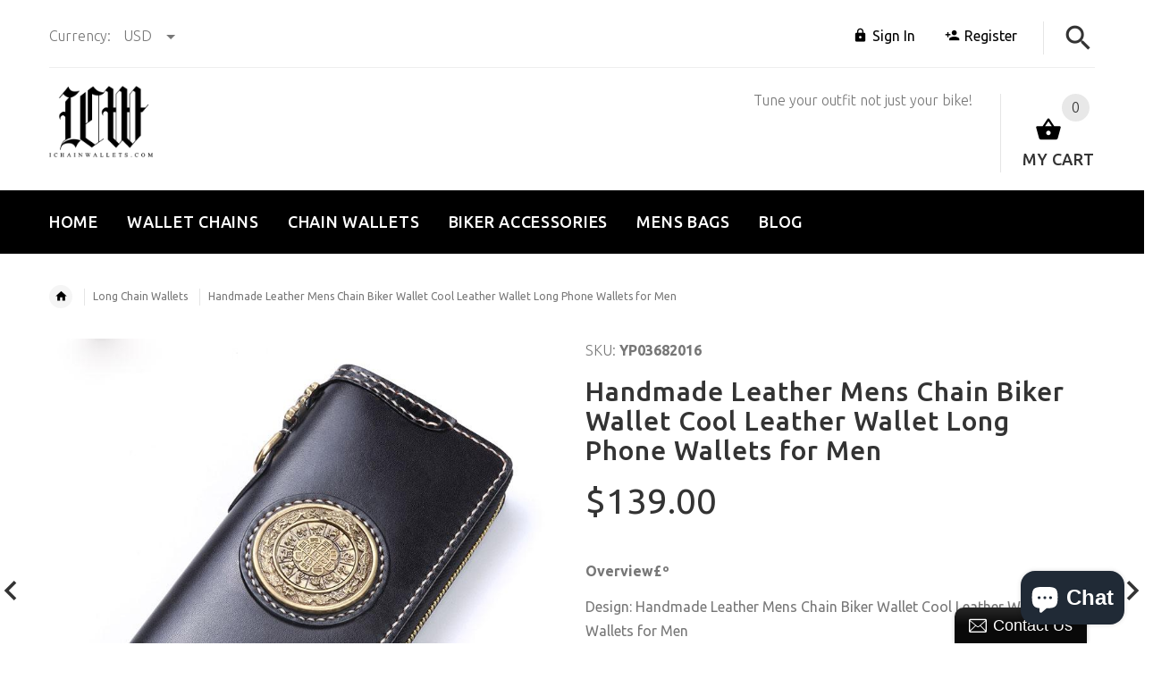

--- FILE ---
content_type: text/html; charset=utf-8
request_url: https://ichainwallets.com/products/handmade-leather-mens-chain-biker-wallet-cool-leather-wallet-long-phone-wallets-for-men-16
body_size: 36039
content:
<!doctype html>
<!--[if lt IE 7]><html class="no-js ie6 oldie" lang="en"><![endif]-->
<!--[if IE 7]><html class="no-js ie7 oldie" lang="en"><![endif]-->
<!--[if IE 8]><html class="no-js ie8 oldie" lang="en"><![endif]-->
<!--[if gt IE 8]><!--><html lang="en"><!--<![endif]-->
<head>
<script type="text/javascript" src="https://edge.personalizer.io/storefront/2.0.0/js/shopify/storefront.min.js?key=vvhrl-e4qc2hrb8efu1pie1qz-xzwo6&shop=ichainwallets.myshopify.com"></script>
<script>
window.LimeSpot = window.LimeSpot === undefined ? {} : LimeSpot;
LimeSpot.PageInfo = { Type: "Product", ReferenceIdentifier: "596279328826"};

LimeSpot.StoreInfo = { Theme: "theme-export-iwalletsmen-com-ichainwallets-05" };


LimeSpot.CartItems = [];
</script>





    <!-- v2.1.5 -->
  <meta charset="utf-8">
  <!--[if IE]>
<meta http-equiv="X-UA-Compatible" content="IE=edge">
<![endif]-->
  <meta name="viewport" content="width=device-width, initial-scale=1.0">
  <meta name="keywords" content="Shopify Template" />
  <meta name="author" content="etheme.com">
  <meta name="google-site-verification" content="hSupGNtk9oRw4VUrpX-ER4qMlM-2VgsRP_poz_N4zko" />
  <meta name="p:domain_verify" content="f64af96b1de044dbbbbb16d097bb2f7b"/>
  <!-- Social meta ================================================== -->
  

  <meta property="og:type" content="product">
  <meta property="og:title" content="Handmade Leather Mens Chain Biker Wallet Cool Leather Wallet Long Phone Wallets for Men">
  <meta property="og:url" content="https://ichainwallets.com/products/handmade-leather-mens-chain-biker-wallet-cool-leather-wallet-long-phone-wallets-for-men-16">
  
  <meta property="og:image" content="http://ichainwallets.com/cdn/shop/products/1_3977c2de-5030-4142-ba70-7e12e189eeff_grande.jpg?v=1530591107">
  <meta property="og:image:secure_url" content="https://ichainwallets.com/cdn/shop/products/1_3977c2de-5030-4142-ba70-7e12e189eeff_grande.jpg?v=1530591107">
  
  <meta property="og:image" content="http://ichainwallets.com/cdn/shop/products/3_323925d8-7e2f-452b-8fce-b27833b25ba7_grande.jpg?v=1530591107">
  <meta property="og:image:secure_url" content="https://ichainwallets.com/cdn/shop/products/3_323925d8-7e2f-452b-8fce-b27833b25ba7_grande.jpg?v=1530591107">
  
  <meta property="og:image" content="http://ichainwallets.com/cdn/shop/products/2_e0a5d309-202a-44a1-8168-466f5af99b3d_grande.jpg?v=1530591107">
  <meta property="og:image:secure_url" content="https://ichainwallets.com/cdn/shop/products/2_e0a5d309-202a-44a1-8168-466f5af99b3d_grande.jpg?v=1530591107">
  
  <meta property="og:price:amount" content="139.00">
  <meta property="og:price:currency" content="USD">



  <meta property="og:description" content="Overview£º Design: Handmade Leather Mens Chain Biker Wallet Cool Leather Wallet Small Wallets for MenIn Stock: ?Ready to Ship?(2-4 days)Include: Only WalletCustom:?NoColor:?Black, Red BrownLeather:?CowhideMeasures: 20cm x 10cm x 3cmWeight: 0.35kgSlots:?2?full size bill slot,?12 card holders,?1?phone slotAccessories(opt">


<meta property="og:site_name" content="iChainWallets">



  <meta name="twitter:card" content="summary">




  <meta name="twitter:title" content="Handmade Leather Mens Chain Biker Wallet Cool Leather Wallet Long Phone Wallets for Men">
  <meta name="twitter:description" content="Overview£º
Design: Handmade Leather Mens Chain Biker Wallet Cool Leather Wallet Small Wallets for MenIn Stock: ?Ready to Ship?(2-4 days)Include: Only WalletCustom:?NoColor:?Black, Red BrownLeather:?Co">
  <meta name="twitter:image" content="https://ichainwallets.com/cdn/shop/products/1_3977c2de-5030-4142-ba70-7e12e189eeff_large.jpg?v=1530591107">
  <meta name="twitter:image:width" content="480">
  <meta name="twitter:image:height" content="480">


  
  
  <script async src="//static.zotabox.com/3/2/322536db15779e2cfd0580c8d0fb17fc/widgets.js"></script>

  <title>Handmade Leather Mens Chain Biker Wallet Cool Leather Wallet Long Phon &ndash; iChainWallets</title>
  <meta name="description" content="Overview£º Design: Handmade Leather Mens Chain Biker Wallet Cool Leather Wallet Small Wallets for MenIn Stock: ?Ready to Ship?(2-4 days)Include: Only WalletCustom:?NoColor:?Black, Red BrownLeather:?CowhideMeasures: 20cm x 10cm x 3cmWeight: 0.35kgSlots:?2?full size bill slot,?12 card holders,?1?phone slotAccessories(opt" />
  <link rel="canonical" href="https://ichainwallets.com/products/handmade-leather-mens-chain-biker-wallet-cool-leather-wallet-long-phone-wallets-for-men-16" />
  
  <link rel="shortcut icon" href="//ichainwallets.com/cdn/shop/t/2/assets/favicon.png?v=103864241748213839081522933799" type="image/x-icon" />
  
  
  	<link href='https://fonts.googleapis.com/css?family=Ubuntu:400,300,700,500' rel='stylesheet' type='text/css'>
  
  
  <link href="//ichainwallets.com/cdn/shop/t/2/assets/slick.css?v=96730455721061752051522933212" rel="stylesheet" type="text/css" media="all" />
<link href="//ichainwallets.com/cdn/shop/t/2/assets/slick-theme.css?v=46761476101705646951522933211" rel="stylesheet" type="text/css" media="all" />
<link href="//ichainwallets.com/cdn/shop/t/2/assets/magnific-popup.css?v=161367216293826210151522933210" rel="stylesheet" type="text/css" media="all" />

<link href="//ichainwallets.com/cdn/shop/t/2/assets/settings.css?v=60780944865332802341522933211" rel="stylesheet" type="text/css" media="all" />

<link href="//ichainwallets.com/cdn/shop/t/2/assets/style.css?v=72295205322571128501764231905" rel="stylesheet" type="text/css" media="all" />

<link href="//ichainwallets.com/cdn/shop/t/2/assets/css-liquid.css?v=3807300663482356641522933975" rel="stylesheet" type="text/css" media="all" />
<link href="//ichainwallets.com/cdn/shop/t/2/assets/stylefont.css?v=73402669988101712791522933213" rel="stylesheet" type="text/css" media="all" />


  <script src="//ichainwallets.com/cdn/shop/t/2/assets/vendor.js?v=31866098508433868681522933214" type="text/javascript"></script>

  <script src="//ichainwallets.com/cdn/shop/t/2/assets/jquery.cookie.js?v=177500111459531585031522933208" type="text/javascript"></script>
  
  
  <script>window.performance && window.performance.mark && window.performance.mark('shopify.content_for_header.start');</script><meta name="google-site-verification" content="ok8tZg4DOPizNe4iLQ05C8AbjQw7qjagfE0iJAahQLc">
<meta id="shopify-digital-wallet" name="shopify-digital-wallet" content="/1914110010/digital_wallets/dialog">
<meta name="shopify-checkout-api-token" content="149e606818ca7c3236d806e6b1763d92">
<meta id="in-context-paypal-metadata" data-shop-id="1914110010" data-venmo-supported="false" data-environment="production" data-locale="en_US" data-paypal-v4="true" data-currency="USD">
<link rel="alternate" type="application/json+oembed" href="https://ichainwallets.com/products/handmade-leather-mens-chain-biker-wallet-cool-leather-wallet-long-phone-wallets-for-men-16.oembed">
<script async="async" src="/checkouts/internal/preloads.js?locale=en-US"></script>
<script id="shopify-features" type="application/json">{"accessToken":"149e606818ca7c3236d806e6b1763d92","betas":["rich-media-storefront-analytics"],"domain":"ichainwallets.com","predictiveSearch":true,"shopId":1914110010,"locale":"en"}</script>
<script>var Shopify = Shopify || {};
Shopify.shop = "ichainwallets.myshopify.com";
Shopify.locale = "en";
Shopify.currency = {"active":"USD","rate":"1.0"};
Shopify.country = "US";
Shopify.theme = {"name":"theme-export-iwalletsmen-com-ichainwallets-05","id":13601177658,"schema_name":"Yourstore","schema_version":"2.0.0","theme_store_id":null,"role":"main"};
Shopify.theme.handle = "null";
Shopify.theme.style = {"id":null,"handle":null};
Shopify.cdnHost = "ichainwallets.com/cdn";
Shopify.routes = Shopify.routes || {};
Shopify.routes.root = "/";</script>
<script type="module">!function(o){(o.Shopify=o.Shopify||{}).modules=!0}(window);</script>
<script>!function(o){function n(){var o=[];function n(){o.push(Array.prototype.slice.apply(arguments))}return n.q=o,n}var t=o.Shopify=o.Shopify||{};t.loadFeatures=n(),t.autoloadFeatures=n()}(window);</script>
<script id="shop-js-analytics" type="application/json">{"pageType":"product"}</script>
<script defer="defer" async type="module" src="//ichainwallets.com/cdn/shopifycloud/shop-js/modules/v2/client.init-shop-cart-sync_BT-GjEfc.en.esm.js"></script>
<script defer="defer" async type="module" src="//ichainwallets.com/cdn/shopifycloud/shop-js/modules/v2/chunk.common_D58fp_Oc.esm.js"></script>
<script defer="defer" async type="module" src="//ichainwallets.com/cdn/shopifycloud/shop-js/modules/v2/chunk.modal_xMitdFEc.esm.js"></script>
<script type="module">
  await import("//ichainwallets.com/cdn/shopifycloud/shop-js/modules/v2/client.init-shop-cart-sync_BT-GjEfc.en.esm.js");
await import("//ichainwallets.com/cdn/shopifycloud/shop-js/modules/v2/chunk.common_D58fp_Oc.esm.js");
await import("//ichainwallets.com/cdn/shopifycloud/shop-js/modules/v2/chunk.modal_xMitdFEc.esm.js");

  window.Shopify.SignInWithShop?.initShopCartSync?.({"fedCMEnabled":true,"windoidEnabled":true});

</script>
<script>(function() {
  var isLoaded = false;
  function asyncLoad() {
    if (isLoaded) return;
    isLoaded = true;
    var urls = ["https:\/\/edge.personalizer.io\/storefront\/2.0.0\/js\/shopify\/storefront.min.js?key=vvhrl-e4qc2hrb8efu1pie1qz-xzwo6\u0026shop=ichainwallets.myshopify.com"];
    for (var i = 0; i < urls.length; i++) {
      var s = document.createElement('script');
      s.type = 'text/javascript';
      s.async = true;
      s.src = urls[i];
      var x = document.getElementsByTagName('script')[0];
      x.parentNode.insertBefore(s, x);
    }
  };
  if(window.attachEvent) {
    window.attachEvent('onload', asyncLoad);
  } else {
    window.addEventListener('load', asyncLoad, false);
  }
})();</script>
<script id="__st">var __st={"a":1914110010,"offset":-28800,"reqid":"ce203bd5-640c-4d88-859d-7f229fbfcc34-1769340378","pageurl":"ichainwallets.com\/products\/handmade-leather-mens-chain-biker-wallet-cool-leather-wallet-long-phone-wallets-for-men-16","u":"1c60d3a69a57","p":"product","rtyp":"product","rid":596279328826};</script>
<script>window.ShopifyPaypalV4VisibilityTracking = true;</script>
<script id="captcha-bootstrap">!function(){'use strict';const t='contact',e='account',n='new_comment',o=[[t,t],['blogs',n],['comments',n],[t,'customer']],c=[[e,'customer_login'],[e,'guest_login'],[e,'recover_customer_password'],[e,'create_customer']],r=t=>t.map((([t,e])=>`form[action*='/${t}']:not([data-nocaptcha='true']) input[name='form_type'][value='${e}']`)).join(','),a=t=>()=>t?[...document.querySelectorAll(t)].map((t=>t.form)):[];function s(){const t=[...o],e=r(t);return a(e)}const i='password',u='form_key',d=['recaptcha-v3-token','g-recaptcha-response','h-captcha-response',i],f=()=>{try{return window.sessionStorage}catch{return}},m='__shopify_v',_=t=>t.elements[u];function p(t,e,n=!1){try{const o=window.sessionStorage,c=JSON.parse(o.getItem(e)),{data:r}=function(t){const{data:e,action:n}=t;return t[m]||n?{data:e,action:n}:{data:t,action:n}}(c);for(const[e,n]of Object.entries(r))t.elements[e]&&(t.elements[e].value=n);n&&o.removeItem(e)}catch(o){console.error('form repopulation failed',{error:o})}}const l='form_type',E='cptcha';function T(t){t.dataset[E]=!0}const w=window,h=w.document,L='Shopify',v='ce_forms',y='captcha';let A=!1;((t,e)=>{const n=(g='f06e6c50-85a8-45c8-87d0-21a2b65856fe',I='https://cdn.shopify.com/shopifycloud/storefront-forms-hcaptcha/ce_storefront_forms_captcha_hcaptcha.v1.5.2.iife.js',D={infoText:'Protected by hCaptcha',privacyText:'Privacy',termsText:'Terms'},(t,e,n)=>{const o=w[L][v],c=o.bindForm;if(c)return c(t,g,e,D).then(n);var r;o.q.push([[t,g,e,D],n]),r=I,A||(h.body.append(Object.assign(h.createElement('script'),{id:'captcha-provider',async:!0,src:r})),A=!0)});var g,I,D;w[L]=w[L]||{},w[L][v]=w[L][v]||{},w[L][v].q=[],w[L][y]=w[L][y]||{},w[L][y].protect=function(t,e){n(t,void 0,e),T(t)},Object.freeze(w[L][y]),function(t,e,n,w,h,L){const[v,y,A,g]=function(t,e,n){const i=e?o:[],u=t?c:[],d=[...i,...u],f=r(d),m=r(i),_=r(d.filter((([t,e])=>n.includes(e))));return[a(f),a(m),a(_),s()]}(w,h,L),I=t=>{const e=t.target;return e instanceof HTMLFormElement?e:e&&e.form},D=t=>v().includes(t);t.addEventListener('submit',(t=>{const e=I(t);if(!e)return;const n=D(e)&&!e.dataset.hcaptchaBound&&!e.dataset.recaptchaBound,o=_(e),c=g().includes(e)&&(!o||!o.value);(n||c)&&t.preventDefault(),c&&!n&&(function(t){try{if(!f())return;!function(t){const e=f();if(!e)return;const n=_(t);if(!n)return;const o=n.value;o&&e.removeItem(o)}(t);const e=Array.from(Array(32),(()=>Math.random().toString(36)[2])).join('');!function(t,e){_(t)||t.append(Object.assign(document.createElement('input'),{type:'hidden',name:u})),t.elements[u].value=e}(t,e),function(t,e){const n=f();if(!n)return;const o=[...t.querySelectorAll(`input[type='${i}']`)].map((({name:t})=>t)),c=[...d,...o],r={};for(const[a,s]of new FormData(t).entries())c.includes(a)||(r[a]=s);n.setItem(e,JSON.stringify({[m]:1,action:t.action,data:r}))}(t,e)}catch(e){console.error('failed to persist form',e)}}(e),e.submit())}));const S=(t,e)=>{t&&!t.dataset[E]&&(n(t,e.some((e=>e===t))),T(t))};for(const o of['focusin','change'])t.addEventListener(o,(t=>{const e=I(t);D(e)&&S(e,y())}));const B=e.get('form_key'),M=e.get(l),P=B&&M;t.addEventListener('DOMContentLoaded',(()=>{const t=y();if(P)for(const e of t)e.elements[l].value===M&&p(e,B);[...new Set([...A(),...v().filter((t=>'true'===t.dataset.shopifyCaptcha))])].forEach((e=>S(e,t)))}))}(h,new URLSearchParams(w.location.search),n,t,e,['guest_login'])})(!0,!0)}();</script>
<script integrity="sha256-4kQ18oKyAcykRKYeNunJcIwy7WH5gtpwJnB7kiuLZ1E=" data-source-attribution="shopify.loadfeatures" defer="defer" src="//ichainwallets.com/cdn/shopifycloud/storefront/assets/storefront/load_feature-a0a9edcb.js" crossorigin="anonymous"></script>
<script data-source-attribution="shopify.dynamic_checkout.dynamic.init">var Shopify=Shopify||{};Shopify.PaymentButton=Shopify.PaymentButton||{isStorefrontPortableWallets:!0,init:function(){window.Shopify.PaymentButton.init=function(){};var t=document.createElement("script");t.src="https://ichainwallets.com/cdn/shopifycloud/portable-wallets/latest/portable-wallets.en.js",t.type="module",document.head.appendChild(t)}};
</script>
<script data-source-attribution="shopify.dynamic_checkout.buyer_consent">
  function portableWalletsHideBuyerConsent(e){var t=document.getElementById("shopify-buyer-consent"),n=document.getElementById("shopify-subscription-policy-button");t&&n&&(t.classList.add("hidden"),t.setAttribute("aria-hidden","true"),n.removeEventListener("click",e))}function portableWalletsShowBuyerConsent(e){var t=document.getElementById("shopify-buyer-consent"),n=document.getElementById("shopify-subscription-policy-button");t&&n&&(t.classList.remove("hidden"),t.removeAttribute("aria-hidden"),n.addEventListener("click",e))}window.Shopify?.PaymentButton&&(window.Shopify.PaymentButton.hideBuyerConsent=portableWalletsHideBuyerConsent,window.Shopify.PaymentButton.showBuyerConsent=portableWalletsShowBuyerConsent);
</script>
<script data-source-attribution="shopify.dynamic_checkout.cart.bootstrap">document.addEventListener("DOMContentLoaded",(function(){function t(){return document.querySelector("shopify-accelerated-checkout-cart, shopify-accelerated-checkout")}if(t())Shopify.PaymentButton.init();else{new MutationObserver((function(e,n){t()&&(Shopify.PaymentButton.init(),n.disconnect())})).observe(document.body,{childList:!0,subtree:!0})}}));
</script>
<link id="shopify-accelerated-checkout-styles" rel="stylesheet" media="screen" href="https://ichainwallets.com/cdn/shopifycloud/portable-wallets/latest/accelerated-checkout-backwards-compat.css" crossorigin="anonymous">
<style id="shopify-accelerated-checkout-cart">
        #shopify-buyer-consent {
  margin-top: 1em;
  display: inline-block;
  width: 100%;
}

#shopify-buyer-consent.hidden {
  display: none;
}

#shopify-subscription-policy-button {
  background: none;
  border: none;
  padding: 0;
  text-decoration: underline;
  font-size: inherit;
  cursor: pointer;
}

#shopify-subscription-policy-button::before {
  box-shadow: none;
}

      </style>

<script>window.performance && window.performance.mark && window.performance.mark('shopify.content_for_header.end');</script>

  <script src="//ichainwallets.com/cdn/shopifycloud/storefront/assets/themes_support/option_selection-b017cd28.js" type="text/javascript"></script>
  <script src="//ichainwallets.com/cdn/shopifycloud/storefront/assets/themes_support/api.jquery-7ab1a3a4.js" type="text/javascript"></script>
  <script src="//ichainwallets.com/cdn/shop/t/2/assets/cart.api.js?v=160752292597120866881522933204" type="text/javascript"></script>

  
  
  <style>
    /*Footer*/
    
    
    @media (min-width: 1024px) {
      .fixedbar .cart .dropdown > a .icon {
        color: #ffffff !important;
      }
      .fixedbar .cart .dropdown > a:hover .icon {
        color: #ffffff !important;
      }
    }
    
    
    body.index .layout-4 .container:first-child,
    body.index .layout-0 .container:first-child {
      border-top: 1px solid #e5e5e5;
      padding-top: 60px;
    }
    footer .subscribe-box input {
      border: 1px solid #e5e5e5;
    }
    
    
    #fitImageInTheme .product__inside__image {
      overflow: hidden;
    }
    #fitImageInTheme .product__inside__image > a:first-child {
      display: flex;
      height: 200px;
      align-items: center;
    }
    #fitImageInTheme .product__inside__image > a:first-child img {
      width: 100%;
    }
    
    
    .breadcrumbs,
    #pageContent {
      visibility:visible!important;
      -webkit-transition: opacity .4s ease-out;
      -moz-transition: opacity .4s ease-out;
      -o-transition: opacity .4s ease-out;
      transition: opacity .4s ease-out;
      opacity: 1!important; 
    }
    .breadcrumbs.show,
    #pageContent.show {
      opacity: 1;
      visibility: visible;
    }
    
    
  </style>
  <meta name="p:domain_verify" content="f64af96b1de044dbbbbb16d097bb2f7b"/>



<!-- BeginConsistentCartAddon --><script>Shopify.customer_logged_in = false ;Shopify.customer_email = "" ;Shopify.log_uuids = true;</script><!-- EndConsistentCartAddon -->
<!-- BEGIN app block: shopify://apps/essential-announcer/blocks/app-embed/93b5429f-c8d6-4c33-ae14-250fd84f361b --><script>
  
    window.essentialAnnouncementConfigs = [];
  
  window.essentialAnnouncementMeta = {
    productCollections: [{"id":34423570490,"handle":"long-chain-wallets","title":"Long Chain Wallets","updated_at":"2026-01-15T04:01:52-08:00","body_html":"\u003cp\u003eThe trendiest of all. No doubt. They are long wallets! Like many other accessories, wallets are available in a wide variety of styles and colors. \u003cspan\u003e\u003ca href=\"https:\/\/www.urby.in\/long-wallet-for-men?ref=uyblg\"\u003eLong wallets\u003c\/a\u003e\u003c\/span\u003e, continental wallets, or large wallets are one of these. They can store everything from cards, cheque books, bills, passports, etc. These features make it a perfect accessory for a traveller. Long wallets are perfectly designed to slide into your suit pockets but can also make a great everyday accessory as well. \u003c\/p\u003e\n\u003cp\u003e \u003c\/p\u003e\n\u003cp\u003eOf course, for a more sleek and fashionable long wallet, it can now be paired with a chain of any design. You just have to know what is the best chain for your wallet! Because of this additional feature, long wallets are not only a modish accessory, but it can also keep and protect all your small valuables inside in place and safe. Because of the extra layer of chains, you won’t have to be uncertain about your wallet getting lost, slipping off the pockets or being stolen.\u003c\/p\u003e\n\u003cp\u003e \u003c\/p\u003e\n\u003cp\u003ePair your wallet with a chain. You would not just look extra stylish, but you can also be assured that your essentials are secure! Long chain wallets can really make an incredible accessory, you just need to know what to pair it with! Curios about long chain wallets? Then have a look of our very own collection! Hope you find what suits you best!\u003c\/p\u003e","published_at":"2018-04-06T02:11:11-07:00","sort_order":"best-selling","template_suffix":"","disjunctive":false,"rules":[{"column":"title","relation":"contains","condition":"Biker"},{"column":"title","relation":"contains","condition":"Long"},{"column":"type","relation":"not_equals","condition":"Chain"}],"published_scope":"web"},{"id":34423865402,"handle":"long-wallets","title":"Long Wallets","updated_at":"2026-01-19T00:28:40-08:00","body_html":"","published_at":"2018-04-06T02:16:59-07:00","sort_order":"best-selling","template_suffix":"","disjunctive":false,"rules":[{"column":"title","relation":"contains","condition":"Long"},{"column":"title","relation":"contains","condition":"Wallet"},{"column":"type","relation":"not_equals","condition":"Chain"}],"published_scope":"web"}],
    productData: {"id":596279328826,"title":"Handmade Leather Mens Chain Biker Wallet Cool Leather Wallet Long Phone Wallets for Men","handle":"handmade-leather-mens-chain-biker-wallet-cool-leather-wallet-long-phone-wallets-for-men-16","description":"\u003cp\u003e\u003cstrong\u003eOverview£º\u003c\/strong\u003e\u003c\/p\u003e\n\u003cp\u003e\u003cspan\u003eDesign: Handmade Leather Mens Chain Biker Wallet Cool Leather Wallet Small Wallets for Men\u003c\/span\u003e\u003cbr\u003e\u003cspan\u003eIn Stock: ?Ready to Ship?(2-4 days)\u003c\/span\u003e\u003cbr\u003e\u003cspan\u003eInclude: Only Wallet\u003c\/span\u003e\u003cbr\u003e\u003cspan\u003eCustom:?No\u003c\/span\u003e\u003cbr\u003e\u003cspan\u003eColor:?Black, Red Brown\u003c\/span\u003e\u003cbr\u003e\u003cspan\u003eLeather:?Cowhide\u003c\/span\u003e\u003cbr\u003e\u003cspan\u003eMeasures: 20cm x 10cm x 3cm\u003c\/span\u003e\u003cbr\u003e\u003cspan\u003eWeight: 0.35kg\u003c\/span\u003e\u003cbr\u003e\u003cspan\u003eSlots:?2\u003c\/span\u003e\u003cspan\u003e?full size bill slot,?12 card holders,?1?phone slot\u003c\/span\u003e\u003cbr\u003e\u003cspan\u003eAccessories(option):?None\u003c\/span\u003e\u003cbr\u003e\u003cspan\u003eStyle: Handmade Leather Mens Chain Biker Wallet Cool Leather Wallet Small Wallets for Men\u003c\/span\u003e\u003cbr\u003e\u003cspan\u003eVery durable (At least 5 Years) and it should last a life time\u003c\/span\u003e\u003c\/p\u003e\n\u003cp\u003e?\u003c\/p\u003e\n\u003cp\u003e\u003cstrong\u003eNote£º\u003c\/strong\u003e\u003c\/p\u003e\n\u003cp\u003eEach wallet will have very slight variances to the pictured wallet, and the consequence is that you can assure that each one is unique.\u003c\/p\u003e\n\u003cp\u003e?The actual color of the item may be slightly different from the picture which is only a representation of the item¡¯s style. The monitor used can significantly darken or change the displayed picture of the item, and there may also be some slight differences due to hand-dying process.\u003c\/p\u003e\n\u003cp\u003e?\u003c\/p\u003e\n\u003cp\u003e?\u003c\/p\u003e\n\u003cp\u003e\u003cbr\u003e\u003cbr\u003e\u003c\/p\u003e\n\u003cp\u003e?\u003c\/p\u003e","published_at":"2018-04-19T20:17:40-07:00","created_at":"2018-04-19T20:18:00-07:00","vendor":"YP","type":"Biker Wallet","tags":["$100-$150","Biker Wallet","Black","Long Wallet","Red Brown"],"price":13900,"price_min":13900,"price_max":13900,"available":false,"price_varies":false,"compare_at_price":7900,"compare_at_price_min":7900,"compare_at_price_max":7900,"compare_at_price_varies":false,"variants":[{"id":7374003306554,"title":"Black","option1":"Black","option2":null,"option3":null,"sku":"YP03682016","requires_shipping":true,"taxable":true,"featured_image":{"id":2270381932602,"product_id":596279328826,"position":1,"created_at":"2018-04-19T20:18:00-07:00","updated_at":"2018-07-02T21:11:47-07:00","alt":null,"width":800,"height":800,"src":"\/\/ichainwallets.com\/cdn\/shop\/products\/1_3977c2de-5030-4142-ba70-7e12e189eeff.jpg?v=1530591107","variant_ids":[7374003306554]},"available":false,"name":"Handmade Leather Mens Chain Biker Wallet Cool Leather Wallet Long Phone Wallets for Men - Black","public_title":"Black","options":["Black"],"price":13900,"weight":100,"compare_at_price":7900,"inventory_management":"shopify","barcode":null,"featured_media":{"alt":null,"id":739633004602,"position":1,"preview_image":{"aspect_ratio":1.0,"height":800,"width":800,"src":"\/\/ichainwallets.com\/cdn\/shop\/products\/1_3977c2de-5030-4142-ba70-7e12e189eeff.jpg?v=1530591107"}},"requires_selling_plan":false,"selling_plan_allocations":[]},{"id":7374003339322,"title":"Red Brown","option1":"Red Brown","option2":null,"option3":null,"sku":null,"requires_shipping":true,"taxable":true,"featured_image":{"id":2270381965370,"product_id":596279328826,"position":2,"created_at":"2018-04-19T20:18:00-07:00","updated_at":"2018-07-02T21:11:47-07:00","alt":null,"width":800,"height":800,"src":"\/\/ichainwallets.com\/cdn\/shop\/products\/3_323925d8-7e2f-452b-8fce-b27833b25ba7.jpg?v=1530591107","variant_ids":[7374003339322]},"available":false,"name":"Handmade Leather Mens Chain Biker Wallet Cool Leather Wallet Long Phone Wallets for Men - Red Brown","public_title":"Red Brown","options":["Red Brown"],"price":13900,"weight":100,"compare_at_price":7900,"inventory_management":"shopify","barcode":null,"featured_media":{"alt":null,"id":739633037370,"position":2,"preview_image":{"aspect_ratio":1.0,"height":800,"width":800,"src":"\/\/ichainwallets.com\/cdn\/shop\/products\/3_323925d8-7e2f-452b-8fce-b27833b25ba7.jpg?v=1530591107"}},"requires_selling_plan":false,"selling_plan_allocations":[]}],"images":["\/\/ichainwallets.com\/cdn\/shop\/products\/1_3977c2de-5030-4142-ba70-7e12e189eeff.jpg?v=1530591107","\/\/ichainwallets.com\/cdn\/shop\/products\/3_323925d8-7e2f-452b-8fce-b27833b25ba7.jpg?v=1530591107","\/\/ichainwallets.com\/cdn\/shop\/products\/2_e0a5d309-202a-44a1-8168-466f5af99b3d.jpg?v=1530591107","\/\/ichainwallets.com\/cdn\/shop\/products\/4_b00fd747-042c-4314-bf77-654b3ebe85df.jpg?v=1530591107","\/\/ichainwallets.com\/cdn\/shop\/products\/5_22eb3b36-1ea9-4c90-9f56-1b0808c129d5.jpg?v=1530591107","\/\/ichainwallets.com\/cdn\/shop\/products\/6_d100bfe6-8d3c-473a-bcc8-18a482011e9c.jpg?v=1530591107","\/\/ichainwallets.com\/cdn\/shop\/products\/7_59202bab-50b4-4486-b733-3bc6fa9aa6d1.jpg?v=1530591107","\/\/ichainwallets.com\/cdn\/shop\/products\/8_925f17df-3327-4698-8a35-a39b17eb5409.jpg?v=1530591107","\/\/ichainwallets.com\/cdn\/shop\/products\/9_b2f6ec59-705e-4871-9796-770644e51b5a.jpg?v=1530591107","\/\/ichainwallets.com\/cdn\/shop\/products\/10_2170f65d-be4e-4c7a-8d11-fc59611403db.jpg?v=1530591107","\/\/ichainwallets.com\/cdn\/shop\/products\/11_a263e495-ef5c-4d88-b19c-56b899f47119.jpg?v=1530591107","\/\/ichainwallets.com\/cdn\/shop\/products\/12_7c3f8a11-5c31-4430-acf7-57c3530c3dfa.jpg?v=1530591107","\/\/ichainwallets.com\/cdn\/shop\/products\/13_f4134423-3aa2-473b-8fab-8acf5044f540.jpg?v=1530591107","\/\/ichainwallets.com\/cdn\/shop\/products\/14_69656ab3-b1a1-45c5-8f69-81713a862530.jpg?v=1530591107","\/\/ichainwallets.com\/cdn\/shop\/products\/15_6df3e1e6-c3c9-48b6-83fd-e409d66e5041.jpg?v=1530591107","\/\/ichainwallets.com\/cdn\/shop\/products\/16_817415ad-de63-4b11-9638-61e735853873.jpg?v=1530591107","\/\/ichainwallets.com\/cdn\/shop\/products\/17_00628dc4-2ff7-4a0e-a501-5402860a7918.jpg?v=1530591107","\/\/ichainwallets.com\/cdn\/shop\/products\/18_7aed2cce-11be-44ea-8413-56d2c3836133.jpg?v=1530591107"],"featured_image":"\/\/ichainwallets.com\/cdn\/shop\/products\/1_3977c2de-5030-4142-ba70-7e12e189eeff.jpg?v=1530591107","options":["Color"],"media":[{"alt":null,"id":739633004602,"position":1,"preview_image":{"aspect_ratio":1.0,"height":800,"width":800,"src":"\/\/ichainwallets.com\/cdn\/shop\/products\/1_3977c2de-5030-4142-ba70-7e12e189eeff.jpg?v=1530591107"},"aspect_ratio":1.0,"height":800,"media_type":"image","src":"\/\/ichainwallets.com\/cdn\/shop\/products\/1_3977c2de-5030-4142-ba70-7e12e189eeff.jpg?v=1530591107","width":800},{"alt":null,"id":739633037370,"position":2,"preview_image":{"aspect_ratio":1.0,"height":800,"width":800,"src":"\/\/ichainwallets.com\/cdn\/shop\/products\/3_323925d8-7e2f-452b-8fce-b27833b25ba7.jpg?v=1530591107"},"aspect_ratio":1.0,"height":800,"media_type":"image","src":"\/\/ichainwallets.com\/cdn\/shop\/products\/3_323925d8-7e2f-452b-8fce-b27833b25ba7.jpg?v=1530591107","width":800},{"alt":null,"id":739633070138,"position":3,"preview_image":{"aspect_ratio":1.0,"height":800,"width":800,"src":"\/\/ichainwallets.com\/cdn\/shop\/products\/2_e0a5d309-202a-44a1-8168-466f5af99b3d.jpg?v=1530591107"},"aspect_ratio":1.0,"height":800,"media_type":"image","src":"\/\/ichainwallets.com\/cdn\/shop\/products\/2_e0a5d309-202a-44a1-8168-466f5af99b3d.jpg?v=1530591107","width":800},{"alt":null,"id":739633102906,"position":4,"preview_image":{"aspect_ratio":1.0,"height":800,"width":800,"src":"\/\/ichainwallets.com\/cdn\/shop\/products\/4_b00fd747-042c-4314-bf77-654b3ebe85df.jpg?v=1530591107"},"aspect_ratio":1.0,"height":800,"media_type":"image","src":"\/\/ichainwallets.com\/cdn\/shop\/products\/4_b00fd747-042c-4314-bf77-654b3ebe85df.jpg?v=1530591107","width":800},{"alt":null,"id":739633135674,"position":5,"preview_image":{"aspect_ratio":1.0,"height":800,"width":800,"src":"\/\/ichainwallets.com\/cdn\/shop\/products\/5_22eb3b36-1ea9-4c90-9f56-1b0808c129d5.jpg?v=1530591107"},"aspect_ratio":1.0,"height":800,"media_type":"image","src":"\/\/ichainwallets.com\/cdn\/shop\/products\/5_22eb3b36-1ea9-4c90-9f56-1b0808c129d5.jpg?v=1530591107","width":800},{"alt":null,"id":739633168442,"position":6,"preview_image":{"aspect_ratio":1.429,"height":511,"width":730,"src":"\/\/ichainwallets.com\/cdn\/shop\/products\/6_d100bfe6-8d3c-473a-bcc8-18a482011e9c.jpg?v=1530591107"},"aspect_ratio":1.429,"height":511,"media_type":"image","src":"\/\/ichainwallets.com\/cdn\/shop\/products\/6_d100bfe6-8d3c-473a-bcc8-18a482011e9c.jpg?v=1530591107","width":730},{"alt":null,"id":739633201210,"position":7,"preview_image":{"aspect_ratio":1.207,"height":555,"width":670,"src":"\/\/ichainwallets.com\/cdn\/shop\/products\/7_59202bab-50b4-4486-b733-3bc6fa9aa6d1.jpg?v=1530591107"},"aspect_ratio":1.207,"height":555,"media_type":"image","src":"\/\/ichainwallets.com\/cdn\/shop\/products\/7_59202bab-50b4-4486-b733-3bc6fa9aa6d1.jpg?v=1530591107","width":670},{"alt":null,"id":739633233978,"position":8,"preview_image":{"aspect_ratio":1.327,"height":551,"width":731,"src":"\/\/ichainwallets.com\/cdn\/shop\/products\/8_925f17df-3327-4698-8a35-a39b17eb5409.jpg?v=1530591107"},"aspect_ratio":1.327,"height":551,"media_type":"image","src":"\/\/ichainwallets.com\/cdn\/shop\/products\/8_925f17df-3327-4698-8a35-a39b17eb5409.jpg?v=1530591107","width":731},{"alt":null,"id":739633266746,"position":9,"preview_image":{"aspect_ratio":1.056,"height":557,"width":588,"src":"\/\/ichainwallets.com\/cdn\/shop\/products\/9_b2f6ec59-705e-4871-9796-770644e51b5a.jpg?v=1530591107"},"aspect_ratio":1.056,"height":557,"media_type":"image","src":"\/\/ichainwallets.com\/cdn\/shop\/products\/9_b2f6ec59-705e-4871-9796-770644e51b5a.jpg?v=1530591107","width":588},{"alt":null,"id":739633299514,"position":10,"preview_image":{"aspect_ratio":1.324,"height":555,"width":735,"src":"\/\/ichainwallets.com\/cdn\/shop\/products\/10_2170f65d-be4e-4c7a-8d11-fc59611403db.jpg?v=1530591107"},"aspect_ratio":1.324,"height":555,"media_type":"image","src":"\/\/ichainwallets.com\/cdn\/shop\/products\/10_2170f65d-be4e-4c7a-8d11-fc59611403db.jpg?v=1530591107","width":735},{"alt":null,"id":739633332282,"position":11,"preview_image":{"aspect_ratio":1.12,"height":557,"width":624,"src":"\/\/ichainwallets.com\/cdn\/shop\/products\/11_a263e495-ef5c-4d88-b19c-56b899f47119.jpg?v=1530591107"},"aspect_ratio":1.12,"height":557,"media_type":"image","src":"\/\/ichainwallets.com\/cdn\/shop\/products\/11_a263e495-ef5c-4d88-b19c-56b899f47119.jpg?v=1530591107","width":624},{"alt":null,"id":739633365050,"position":12,"preview_image":{"aspect_ratio":1.306,"height":562,"width":734,"src":"\/\/ichainwallets.com\/cdn\/shop\/products\/12_7c3f8a11-5c31-4430-acf7-57c3530c3dfa.jpg?v=1530591107"},"aspect_ratio":1.306,"height":562,"media_type":"image","src":"\/\/ichainwallets.com\/cdn\/shop\/products\/12_7c3f8a11-5c31-4430-acf7-57c3530c3dfa.jpg?v=1530591107","width":734},{"alt":null,"id":739633397818,"position":13,"preview_image":{"aspect_ratio":1.095,"height":560,"width":613,"src":"\/\/ichainwallets.com\/cdn\/shop\/products\/13_f4134423-3aa2-473b-8fab-8acf5044f540.jpg?v=1530591107"},"aspect_ratio":1.095,"height":560,"media_type":"image","src":"\/\/ichainwallets.com\/cdn\/shop\/products\/13_f4134423-3aa2-473b-8fab-8acf5044f540.jpg?v=1530591107","width":613},{"alt":null,"id":739633430586,"position":14,"preview_image":{"aspect_ratio":1.301,"height":545,"width":709,"src":"\/\/ichainwallets.com\/cdn\/shop\/products\/14_69656ab3-b1a1-45c5-8f69-81713a862530.jpg?v=1530591107"},"aspect_ratio":1.301,"height":545,"media_type":"image","src":"\/\/ichainwallets.com\/cdn\/shop\/products\/14_69656ab3-b1a1-45c5-8f69-81713a862530.jpg?v=1530591107","width":709},{"alt":null,"id":739633463354,"position":15,"preview_image":{"aspect_ratio":1.278,"height":557,"width":712,"src":"\/\/ichainwallets.com\/cdn\/shop\/products\/15_6df3e1e6-c3c9-48b6-83fd-e409d66e5041.jpg?v=1530591107"},"aspect_ratio":1.278,"height":557,"media_type":"image","src":"\/\/ichainwallets.com\/cdn\/shop\/products\/15_6df3e1e6-c3c9-48b6-83fd-e409d66e5041.jpg?v=1530591107","width":712},{"alt":null,"id":739633496122,"position":16,"preview_image":{"aspect_ratio":1.021,"height":563,"width":575,"src":"\/\/ichainwallets.com\/cdn\/shop\/products\/16_817415ad-de63-4b11-9638-61e735853873.jpg?v=1530591107"},"aspect_ratio":1.021,"height":563,"media_type":"image","src":"\/\/ichainwallets.com\/cdn\/shop\/products\/16_817415ad-de63-4b11-9638-61e735853873.jpg?v=1530591107","width":575},{"alt":null,"id":739633528890,"position":17,"preview_image":{"aspect_ratio":1.424,"height":516,"width":735,"src":"\/\/ichainwallets.com\/cdn\/shop\/products\/17_00628dc4-2ff7-4a0e-a501-5402860a7918.jpg?v=1530591107"},"aspect_ratio":1.424,"height":516,"media_type":"image","src":"\/\/ichainwallets.com\/cdn\/shop\/products\/17_00628dc4-2ff7-4a0e-a501-5402860a7918.jpg?v=1530591107","width":735},{"alt":null,"id":739633561658,"position":18,"preview_image":{"aspect_ratio":1.155,"height":555,"width":641,"src":"\/\/ichainwallets.com\/cdn\/shop\/products\/18_7aed2cce-11be-44ea-8413-56d2c3836133.jpg?v=1530591107"},"aspect_ratio":1.155,"height":555,"media_type":"image","src":"\/\/ichainwallets.com\/cdn\/shop\/products\/18_7aed2cce-11be-44ea-8413-56d2c3836133.jpg?v=1530591107","width":641}],"requires_selling_plan":false,"selling_plan_groups":[],"content":"\u003cp\u003e\u003cstrong\u003eOverview£º\u003c\/strong\u003e\u003c\/p\u003e\n\u003cp\u003e\u003cspan\u003eDesign: Handmade Leather Mens Chain Biker Wallet Cool Leather Wallet Small Wallets for Men\u003c\/span\u003e\u003cbr\u003e\u003cspan\u003eIn Stock: ?Ready to Ship?(2-4 days)\u003c\/span\u003e\u003cbr\u003e\u003cspan\u003eInclude: Only Wallet\u003c\/span\u003e\u003cbr\u003e\u003cspan\u003eCustom:?No\u003c\/span\u003e\u003cbr\u003e\u003cspan\u003eColor:?Black, Red Brown\u003c\/span\u003e\u003cbr\u003e\u003cspan\u003eLeather:?Cowhide\u003c\/span\u003e\u003cbr\u003e\u003cspan\u003eMeasures: 20cm x 10cm x 3cm\u003c\/span\u003e\u003cbr\u003e\u003cspan\u003eWeight: 0.35kg\u003c\/span\u003e\u003cbr\u003e\u003cspan\u003eSlots:?2\u003c\/span\u003e\u003cspan\u003e?full size bill slot,?12 card holders,?1?phone slot\u003c\/span\u003e\u003cbr\u003e\u003cspan\u003eAccessories(option):?None\u003c\/span\u003e\u003cbr\u003e\u003cspan\u003eStyle: Handmade Leather Mens Chain Biker Wallet Cool Leather Wallet Small Wallets for Men\u003c\/span\u003e\u003cbr\u003e\u003cspan\u003eVery durable (At least 5 Years) and it should last a life time\u003c\/span\u003e\u003c\/p\u003e\n\u003cp\u003e?\u003c\/p\u003e\n\u003cp\u003e\u003cstrong\u003eNote£º\u003c\/strong\u003e\u003c\/p\u003e\n\u003cp\u003eEach wallet will have very slight variances to the pictured wallet, and the consequence is that you can assure that each one is unique.\u003c\/p\u003e\n\u003cp\u003e?The actual color of the item may be slightly different from the picture which is only a representation of the item¡¯s style. The monitor used can significantly darken or change the displayed picture of the item, and there may also be some slight differences due to hand-dying process.\u003c\/p\u003e\n\u003cp\u003e?\u003c\/p\u003e\n\u003cp\u003e?\u003c\/p\u003e\n\u003cp\u003e\u003cbr\u003e\u003cbr\u003e\u003c\/p\u003e\n\u003cp\u003e?\u003c\/p\u003e"},
    templateName: "product",
    collectionId: null,
  };
</script>

 
<style>
.essential_annoucement_bar_wrapper {display: none;}
</style>


<script src="https://cdn.shopify.com/extensions/019b9d60-ed7c-7464-ac3f-9e23a48d54ca/essential-announcement-bar-74/assets/announcement-bar-essential-apps.js" defer></script>

<!-- END app block --><!-- BEGIN app block: shopify://apps/seowill-seoant-ai-seo/blocks/seoant-core/8e57283b-dcb0-4f7b-a947-fb5c57a0d59d -->
<!--SEOAnt Core By SEOAnt Teams, v0.1.6 START -->







    <!-- BEGIN app snippet: Product-JSON-LD --><!-- END app snippet -->


<!-- SON-LD generated By SEOAnt END -->



<!-- Start : SEOAnt BrokenLink Redirect --><script type="text/javascript">
    !function(t){var e={};function r(n){if(e[n])return e[n].exports;var o=e[n]={i:n,l:!1,exports:{}};return t[n].call(o.exports,o,o.exports,r),o.l=!0,o.exports}r.m=t,r.c=e,r.d=function(t,e,n){r.o(t,e)||Object.defineProperty(t,e,{enumerable:!0,get:n})},r.r=function(t){"undefined"!==typeof Symbol&&Symbol.toStringTag&&Object.defineProperty(t,Symbol.toStringTag,{value:"Module"}),Object.defineProperty(t,"__esModule",{value:!0})},r.t=function(t,e){if(1&e&&(t=r(t)),8&e)return t;if(4&e&&"object"===typeof t&&t&&t.__esModule)return t;var n=Object.create(null);if(r.r(n),Object.defineProperty(n,"default",{enumerable:!0,value:t}),2&e&&"string"!=typeof t)for(var o in t)r.d(n,o,function(e){return t[e]}.bind(null,o));return n},r.n=function(t){var e=t&&t.__esModule?function(){return t.default}:function(){return t};return r.d(e,"a",e),e},r.o=function(t,e){return Object.prototype.hasOwnProperty.call(t,e)},r.p="",r(r.s=11)}([function(t,e,r){"use strict";var n=r(2),o=Object.prototype.toString;function i(t){return"[object Array]"===o.call(t)}function a(t){return"undefined"===typeof t}function u(t){return null!==t&&"object"===typeof t}function s(t){return"[object Function]"===o.call(t)}function c(t,e){if(null!==t&&"undefined"!==typeof t)if("object"!==typeof t&&(t=[t]),i(t))for(var r=0,n=t.length;r<n;r++)e.call(null,t[r],r,t);else for(var o in t)Object.prototype.hasOwnProperty.call(t,o)&&e.call(null,t[o],o,t)}t.exports={isArray:i,isArrayBuffer:function(t){return"[object ArrayBuffer]"===o.call(t)},isBuffer:function(t){return null!==t&&!a(t)&&null!==t.constructor&&!a(t.constructor)&&"function"===typeof t.constructor.isBuffer&&t.constructor.isBuffer(t)},isFormData:function(t){return"undefined"!==typeof FormData&&t instanceof FormData},isArrayBufferView:function(t){return"undefined"!==typeof ArrayBuffer&&ArrayBuffer.isView?ArrayBuffer.isView(t):t&&t.buffer&&t.buffer instanceof ArrayBuffer},isString:function(t){return"string"===typeof t},isNumber:function(t){return"number"===typeof t},isObject:u,isUndefined:a,isDate:function(t){return"[object Date]"===o.call(t)},isFile:function(t){return"[object File]"===o.call(t)},isBlob:function(t){return"[object Blob]"===o.call(t)},isFunction:s,isStream:function(t){return u(t)&&s(t.pipe)},isURLSearchParams:function(t){return"undefined"!==typeof URLSearchParams&&t instanceof URLSearchParams},isStandardBrowserEnv:function(){return("undefined"===typeof navigator||"ReactNative"!==navigator.product&&"NativeScript"!==navigator.product&&"NS"!==navigator.product)&&("undefined"!==typeof window&&"undefined"!==typeof document)},forEach:c,merge:function t(){var e={};function r(r,n){"object"===typeof e[n]&&"object"===typeof r?e[n]=t(e[n],r):e[n]=r}for(var n=0,o=arguments.length;n<o;n++)c(arguments[n],r);return e},deepMerge:function t(){var e={};function r(r,n){"object"===typeof e[n]&&"object"===typeof r?e[n]=t(e[n],r):e[n]="object"===typeof r?t({},r):r}for(var n=0,o=arguments.length;n<o;n++)c(arguments[n],r);return e},extend:function(t,e,r){return c(e,(function(e,o){t[o]=r&&"function"===typeof e?n(e,r):e})),t},trim:function(t){return t.replace(/^\s*/,"").replace(/\s*$/,"")}}},function(t,e,r){t.exports=r(12)},function(t,e,r){"use strict";t.exports=function(t,e){return function(){for(var r=new Array(arguments.length),n=0;n<r.length;n++)r[n]=arguments[n];return t.apply(e,r)}}},function(t,e,r){"use strict";var n=r(0);function o(t){return encodeURIComponent(t).replace(/%40/gi,"@").replace(/%3A/gi,":").replace(/%24/g,"$").replace(/%2C/gi,",").replace(/%20/g,"+").replace(/%5B/gi,"[").replace(/%5D/gi,"]")}t.exports=function(t,e,r){if(!e)return t;var i;if(r)i=r(e);else if(n.isURLSearchParams(e))i=e.toString();else{var a=[];n.forEach(e,(function(t,e){null!==t&&"undefined"!==typeof t&&(n.isArray(t)?e+="[]":t=[t],n.forEach(t,(function(t){n.isDate(t)?t=t.toISOString():n.isObject(t)&&(t=JSON.stringify(t)),a.push(o(e)+"="+o(t))})))})),i=a.join("&")}if(i){var u=t.indexOf("#");-1!==u&&(t=t.slice(0,u)),t+=(-1===t.indexOf("?")?"?":"&")+i}return t}},function(t,e,r){"use strict";t.exports=function(t){return!(!t||!t.__CANCEL__)}},function(t,e,r){"use strict";(function(e){var n=r(0),o=r(19),i={"Content-Type":"application/x-www-form-urlencoded"};function a(t,e){!n.isUndefined(t)&&n.isUndefined(t["Content-Type"])&&(t["Content-Type"]=e)}var u={adapter:function(){var t;return("undefined"!==typeof XMLHttpRequest||"undefined"!==typeof e&&"[object process]"===Object.prototype.toString.call(e))&&(t=r(6)),t}(),transformRequest:[function(t,e){return o(e,"Accept"),o(e,"Content-Type"),n.isFormData(t)||n.isArrayBuffer(t)||n.isBuffer(t)||n.isStream(t)||n.isFile(t)||n.isBlob(t)?t:n.isArrayBufferView(t)?t.buffer:n.isURLSearchParams(t)?(a(e,"application/x-www-form-urlencoded;charset=utf-8"),t.toString()):n.isObject(t)?(a(e,"application/json;charset=utf-8"),JSON.stringify(t)):t}],transformResponse:[function(t){if("string"===typeof t)try{t=JSON.parse(t)}catch(e){}return t}],timeout:0,xsrfCookieName:"XSRF-TOKEN",xsrfHeaderName:"X-XSRF-TOKEN",maxContentLength:-1,validateStatus:function(t){return t>=200&&t<300},headers:{common:{Accept:"application/json, text/plain, */*"}}};n.forEach(["delete","get","head"],(function(t){u.headers[t]={}})),n.forEach(["post","put","patch"],(function(t){u.headers[t]=n.merge(i)})),t.exports=u}).call(this,r(18))},function(t,e,r){"use strict";var n=r(0),o=r(20),i=r(3),a=r(22),u=r(25),s=r(26),c=r(7);t.exports=function(t){return new Promise((function(e,f){var l=t.data,p=t.headers;n.isFormData(l)&&delete p["Content-Type"];var h=new XMLHttpRequest;if(t.auth){var d=t.auth.username||"",m=t.auth.password||"";p.Authorization="Basic "+btoa(d+":"+m)}var y=a(t.baseURL,t.url);if(h.open(t.method.toUpperCase(),i(y,t.params,t.paramsSerializer),!0),h.timeout=t.timeout,h.onreadystatechange=function(){if(h&&4===h.readyState&&(0!==h.status||h.responseURL&&0===h.responseURL.indexOf("file:"))){var r="getAllResponseHeaders"in h?u(h.getAllResponseHeaders()):null,n={data:t.responseType&&"text"!==t.responseType?h.response:h.responseText,status:h.status,statusText:h.statusText,headers:r,config:t,request:h};o(e,f,n),h=null}},h.onabort=function(){h&&(f(c("Request aborted",t,"ECONNABORTED",h)),h=null)},h.onerror=function(){f(c("Network Error",t,null,h)),h=null},h.ontimeout=function(){var e="timeout of "+t.timeout+"ms exceeded";t.timeoutErrorMessage&&(e=t.timeoutErrorMessage),f(c(e,t,"ECONNABORTED",h)),h=null},n.isStandardBrowserEnv()){var v=r(27),g=(t.withCredentials||s(y))&&t.xsrfCookieName?v.read(t.xsrfCookieName):void 0;g&&(p[t.xsrfHeaderName]=g)}if("setRequestHeader"in h&&n.forEach(p,(function(t,e){"undefined"===typeof l&&"content-type"===e.toLowerCase()?delete p[e]:h.setRequestHeader(e,t)})),n.isUndefined(t.withCredentials)||(h.withCredentials=!!t.withCredentials),t.responseType)try{h.responseType=t.responseType}catch(w){if("json"!==t.responseType)throw w}"function"===typeof t.onDownloadProgress&&h.addEventListener("progress",t.onDownloadProgress),"function"===typeof t.onUploadProgress&&h.upload&&h.upload.addEventListener("progress",t.onUploadProgress),t.cancelToken&&t.cancelToken.promise.then((function(t){h&&(h.abort(),f(t),h=null)})),void 0===l&&(l=null),h.send(l)}))}},function(t,e,r){"use strict";var n=r(21);t.exports=function(t,e,r,o,i){var a=new Error(t);return n(a,e,r,o,i)}},function(t,e,r){"use strict";var n=r(0);t.exports=function(t,e){e=e||{};var r={},o=["url","method","params","data"],i=["headers","auth","proxy"],a=["baseURL","url","transformRequest","transformResponse","paramsSerializer","timeout","withCredentials","adapter","responseType","xsrfCookieName","xsrfHeaderName","onUploadProgress","onDownloadProgress","maxContentLength","validateStatus","maxRedirects","httpAgent","httpsAgent","cancelToken","socketPath"];n.forEach(o,(function(t){"undefined"!==typeof e[t]&&(r[t]=e[t])})),n.forEach(i,(function(o){n.isObject(e[o])?r[o]=n.deepMerge(t[o],e[o]):"undefined"!==typeof e[o]?r[o]=e[o]:n.isObject(t[o])?r[o]=n.deepMerge(t[o]):"undefined"!==typeof t[o]&&(r[o]=t[o])})),n.forEach(a,(function(n){"undefined"!==typeof e[n]?r[n]=e[n]:"undefined"!==typeof t[n]&&(r[n]=t[n])}));var u=o.concat(i).concat(a),s=Object.keys(e).filter((function(t){return-1===u.indexOf(t)}));return n.forEach(s,(function(n){"undefined"!==typeof e[n]?r[n]=e[n]:"undefined"!==typeof t[n]&&(r[n]=t[n])})),r}},function(t,e,r){"use strict";function n(t){this.message=t}n.prototype.toString=function(){return"Cancel"+(this.message?": "+this.message:"")},n.prototype.__CANCEL__=!0,t.exports=n},function(t,e,r){t.exports=r(13)},function(t,e,r){t.exports=r(30)},function(t,e,r){var n=function(t){"use strict";var e=Object.prototype,r=e.hasOwnProperty,n="function"===typeof Symbol?Symbol:{},o=n.iterator||"@@iterator",i=n.asyncIterator||"@@asyncIterator",a=n.toStringTag||"@@toStringTag";function u(t,e,r){return Object.defineProperty(t,e,{value:r,enumerable:!0,configurable:!0,writable:!0}),t[e]}try{u({},"")}catch(S){u=function(t,e,r){return t[e]=r}}function s(t,e,r,n){var o=e&&e.prototype instanceof l?e:l,i=Object.create(o.prototype),a=new L(n||[]);return i._invoke=function(t,e,r){var n="suspendedStart";return function(o,i){if("executing"===n)throw new Error("Generator is already running");if("completed"===n){if("throw"===o)throw i;return j()}for(r.method=o,r.arg=i;;){var a=r.delegate;if(a){var u=x(a,r);if(u){if(u===f)continue;return u}}if("next"===r.method)r.sent=r._sent=r.arg;else if("throw"===r.method){if("suspendedStart"===n)throw n="completed",r.arg;r.dispatchException(r.arg)}else"return"===r.method&&r.abrupt("return",r.arg);n="executing";var s=c(t,e,r);if("normal"===s.type){if(n=r.done?"completed":"suspendedYield",s.arg===f)continue;return{value:s.arg,done:r.done}}"throw"===s.type&&(n="completed",r.method="throw",r.arg=s.arg)}}}(t,r,a),i}function c(t,e,r){try{return{type:"normal",arg:t.call(e,r)}}catch(S){return{type:"throw",arg:S}}}t.wrap=s;var f={};function l(){}function p(){}function h(){}var d={};d[o]=function(){return this};var m=Object.getPrototypeOf,y=m&&m(m(T([])));y&&y!==e&&r.call(y,o)&&(d=y);var v=h.prototype=l.prototype=Object.create(d);function g(t){["next","throw","return"].forEach((function(e){u(t,e,(function(t){return this._invoke(e,t)}))}))}function w(t,e){var n;this._invoke=function(o,i){function a(){return new e((function(n,a){!function n(o,i,a,u){var s=c(t[o],t,i);if("throw"!==s.type){var f=s.arg,l=f.value;return l&&"object"===typeof l&&r.call(l,"__await")?e.resolve(l.__await).then((function(t){n("next",t,a,u)}),(function(t){n("throw",t,a,u)})):e.resolve(l).then((function(t){f.value=t,a(f)}),(function(t){return n("throw",t,a,u)}))}u(s.arg)}(o,i,n,a)}))}return n=n?n.then(a,a):a()}}function x(t,e){var r=t.iterator[e.method];if(void 0===r){if(e.delegate=null,"throw"===e.method){if(t.iterator.return&&(e.method="return",e.arg=void 0,x(t,e),"throw"===e.method))return f;e.method="throw",e.arg=new TypeError("The iterator does not provide a 'throw' method")}return f}var n=c(r,t.iterator,e.arg);if("throw"===n.type)return e.method="throw",e.arg=n.arg,e.delegate=null,f;var o=n.arg;return o?o.done?(e[t.resultName]=o.value,e.next=t.nextLoc,"return"!==e.method&&(e.method="next",e.arg=void 0),e.delegate=null,f):o:(e.method="throw",e.arg=new TypeError("iterator result is not an object"),e.delegate=null,f)}function b(t){var e={tryLoc:t[0]};1 in t&&(e.catchLoc=t[1]),2 in t&&(e.finallyLoc=t[2],e.afterLoc=t[3]),this.tryEntries.push(e)}function E(t){var e=t.completion||{};e.type="normal",delete e.arg,t.completion=e}function L(t){this.tryEntries=[{tryLoc:"root"}],t.forEach(b,this),this.reset(!0)}function T(t){if(t){var e=t[o];if(e)return e.call(t);if("function"===typeof t.next)return t;if(!isNaN(t.length)){var n=-1,i=function e(){for(;++n<t.length;)if(r.call(t,n))return e.value=t[n],e.done=!1,e;return e.value=void 0,e.done=!0,e};return i.next=i}}return{next:j}}function j(){return{value:void 0,done:!0}}return p.prototype=v.constructor=h,h.constructor=p,p.displayName=u(h,a,"GeneratorFunction"),t.isGeneratorFunction=function(t){var e="function"===typeof t&&t.constructor;return!!e&&(e===p||"GeneratorFunction"===(e.displayName||e.name))},t.mark=function(t){return Object.setPrototypeOf?Object.setPrototypeOf(t,h):(t.__proto__=h,u(t,a,"GeneratorFunction")),t.prototype=Object.create(v),t},t.awrap=function(t){return{__await:t}},g(w.prototype),w.prototype[i]=function(){return this},t.AsyncIterator=w,t.async=function(e,r,n,o,i){void 0===i&&(i=Promise);var a=new w(s(e,r,n,o),i);return t.isGeneratorFunction(r)?a:a.next().then((function(t){return t.done?t.value:a.next()}))},g(v),u(v,a,"Generator"),v[o]=function(){return this},v.toString=function(){return"[object Generator]"},t.keys=function(t){var e=[];for(var r in t)e.push(r);return e.reverse(),function r(){for(;e.length;){var n=e.pop();if(n in t)return r.value=n,r.done=!1,r}return r.done=!0,r}},t.values=T,L.prototype={constructor:L,reset:function(t){if(this.prev=0,this.next=0,this.sent=this._sent=void 0,this.done=!1,this.delegate=null,this.method="next",this.arg=void 0,this.tryEntries.forEach(E),!t)for(var e in this)"t"===e.charAt(0)&&r.call(this,e)&&!isNaN(+e.slice(1))&&(this[e]=void 0)},stop:function(){this.done=!0;var t=this.tryEntries[0].completion;if("throw"===t.type)throw t.arg;return this.rval},dispatchException:function(t){if(this.done)throw t;var e=this;function n(r,n){return a.type="throw",a.arg=t,e.next=r,n&&(e.method="next",e.arg=void 0),!!n}for(var o=this.tryEntries.length-1;o>=0;--o){var i=this.tryEntries[o],a=i.completion;if("root"===i.tryLoc)return n("end");if(i.tryLoc<=this.prev){var u=r.call(i,"catchLoc"),s=r.call(i,"finallyLoc");if(u&&s){if(this.prev<i.catchLoc)return n(i.catchLoc,!0);if(this.prev<i.finallyLoc)return n(i.finallyLoc)}else if(u){if(this.prev<i.catchLoc)return n(i.catchLoc,!0)}else{if(!s)throw new Error("try statement without catch or finally");if(this.prev<i.finallyLoc)return n(i.finallyLoc)}}}},abrupt:function(t,e){for(var n=this.tryEntries.length-1;n>=0;--n){var o=this.tryEntries[n];if(o.tryLoc<=this.prev&&r.call(o,"finallyLoc")&&this.prev<o.finallyLoc){var i=o;break}}i&&("break"===t||"continue"===t)&&i.tryLoc<=e&&e<=i.finallyLoc&&(i=null);var a=i?i.completion:{};return a.type=t,a.arg=e,i?(this.method="next",this.next=i.finallyLoc,f):this.complete(a)},complete:function(t,e){if("throw"===t.type)throw t.arg;return"break"===t.type||"continue"===t.type?this.next=t.arg:"return"===t.type?(this.rval=this.arg=t.arg,this.method="return",this.next="end"):"normal"===t.type&&e&&(this.next=e),f},finish:function(t){for(var e=this.tryEntries.length-1;e>=0;--e){var r=this.tryEntries[e];if(r.finallyLoc===t)return this.complete(r.completion,r.afterLoc),E(r),f}},catch:function(t){for(var e=this.tryEntries.length-1;e>=0;--e){var r=this.tryEntries[e];if(r.tryLoc===t){var n=r.completion;if("throw"===n.type){var o=n.arg;E(r)}return o}}throw new Error("illegal catch attempt")},delegateYield:function(t,e,r){return this.delegate={iterator:T(t),resultName:e,nextLoc:r},"next"===this.method&&(this.arg=void 0),f}},t}(t.exports);try{regeneratorRuntime=n}catch(o){Function("r","regeneratorRuntime = r")(n)}},function(t,e,r){"use strict";var n=r(0),o=r(2),i=r(14),a=r(8);function u(t){var e=new i(t),r=o(i.prototype.request,e);return n.extend(r,i.prototype,e),n.extend(r,e),r}var s=u(r(5));s.Axios=i,s.create=function(t){return u(a(s.defaults,t))},s.Cancel=r(9),s.CancelToken=r(28),s.isCancel=r(4),s.all=function(t){return Promise.all(t)},s.spread=r(29),t.exports=s,t.exports.default=s},function(t,e,r){"use strict";var n=r(0),o=r(3),i=r(15),a=r(16),u=r(8);function s(t){this.defaults=t,this.interceptors={request:new i,response:new i}}s.prototype.request=function(t){"string"===typeof t?(t=arguments[1]||{}).url=arguments[0]:t=t||{},(t=u(this.defaults,t)).method?t.method=t.method.toLowerCase():this.defaults.method?t.method=this.defaults.method.toLowerCase():t.method="get";var e=[a,void 0],r=Promise.resolve(t);for(this.interceptors.request.forEach((function(t){e.unshift(t.fulfilled,t.rejected)})),this.interceptors.response.forEach((function(t){e.push(t.fulfilled,t.rejected)}));e.length;)r=r.then(e.shift(),e.shift());return r},s.prototype.getUri=function(t){return t=u(this.defaults,t),o(t.url,t.params,t.paramsSerializer).replace(/^\?/,"")},n.forEach(["delete","get","head","options"],(function(t){s.prototype[t]=function(e,r){return this.request(n.merge(r||{},{method:t,url:e}))}})),n.forEach(["post","put","patch"],(function(t){s.prototype[t]=function(e,r,o){return this.request(n.merge(o||{},{method:t,url:e,data:r}))}})),t.exports=s},function(t,e,r){"use strict";var n=r(0);function o(){this.handlers=[]}o.prototype.use=function(t,e){return this.handlers.push({fulfilled:t,rejected:e}),this.handlers.length-1},o.prototype.eject=function(t){this.handlers[t]&&(this.handlers[t]=null)},o.prototype.forEach=function(t){n.forEach(this.handlers,(function(e){null!==e&&t(e)}))},t.exports=o},function(t,e,r){"use strict";var n=r(0),o=r(17),i=r(4),a=r(5);function u(t){t.cancelToken&&t.cancelToken.throwIfRequested()}t.exports=function(t){return u(t),t.headers=t.headers||{},t.data=o(t.data,t.headers,t.transformRequest),t.headers=n.merge(t.headers.common||{},t.headers[t.method]||{},t.headers),n.forEach(["delete","get","head","post","put","patch","common"],(function(e){delete t.headers[e]})),(t.adapter||a.adapter)(t).then((function(e){return u(t),e.data=o(e.data,e.headers,t.transformResponse),e}),(function(e){return i(e)||(u(t),e&&e.response&&(e.response.data=o(e.response.data,e.response.headers,t.transformResponse))),Promise.reject(e)}))}},function(t,e,r){"use strict";var n=r(0);t.exports=function(t,e,r){return n.forEach(r,(function(r){t=r(t,e)})),t}},function(t,e){var r,n,o=t.exports={};function i(){throw new Error("setTimeout has not been defined")}function a(){throw new Error("clearTimeout has not been defined")}function u(t){if(r===setTimeout)return setTimeout(t,0);if((r===i||!r)&&setTimeout)return r=setTimeout,setTimeout(t,0);try{return r(t,0)}catch(e){try{return r.call(null,t,0)}catch(e){return r.call(this,t,0)}}}!function(){try{r="function"===typeof setTimeout?setTimeout:i}catch(t){r=i}try{n="function"===typeof clearTimeout?clearTimeout:a}catch(t){n=a}}();var s,c=[],f=!1,l=-1;function p(){f&&s&&(f=!1,s.length?c=s.concat(c):l=-1,c.length&&h())}function h(){if(!f){var t=u(p);f=!0;for(var e=c.length;e;){for(s=c,c=[];++l<e;)s&&s[l].run();l=-1,e=c.length}s=null,f=!1,function(t){if(n===clearTimeout)return clearTimeout(t);if((n===a||!n)&&clearTimeout)return n=clearTimeout,clearTimeout(t);try{n(t)}catch(e){try{return n.call(null,t)}catch(e){return n.call(this,t)}}}(t)}}function d(t,e){this.fun=t,this.array=e}function m(){}o.nextTick=function(t){var e=new Array(arguments.length-1);if(arguments.length>1)for(var r=1;r<arguments.length;r++)e[r-1]=arguments[r];c.push(new d(t,e)),1!==c.length||f||u(h)},d.prototype.run=function(){this.fun.apply(null,this.array)},o.title="browser",o.browser=!0,o.env={},o.argv=[],o.version="",o.versions={},o.on=m,o.addListener=m,o.once=m,o.off=m,o.removeListener=m,o.removeAllListeners=m,o.emit=m,o.prependListener=m,o.prependOnceListener=m,o.listeners=function(t){return[]},o.binding=function(t){throw new Error("process.binding is not supported")},o.cwd=function(){return"/"},o.chdir=function(t){throw new Error("process.chdir is not supported")},o.umask=function(){return 0}},function(t,e,r){"use strict";var n=r(0);t.exports=function(t,e){n.forEach(t,(function(r,n){n!==e&&n.toUpperCase()===e.toUpperCase()&&(t[e]=r,delete t[n])}))}},function(t,e,r){"use strict";var n=r(7);t.exports=function(t,e,r){var o=r.config.validateStatus;!o||o(r.status)?t(r):e(n("Request failed with status code "+r.status,r.config,null,r.request,r))}},function(t,e,r){"use strict";t.exports=function(t,e,r,n,o){return t.config=e,r&&(t.code=r),t.request=n,t.response=o,t.isAxiosError=!0,t.toJSON=function(){return{message:this.message,name:this.name,description:this.description,number:this.number,fileName:this.fileName,lineNumber:this.lineNumber,columnNumber:this.columnNumber,stack:this.stack,config:this.config,code:this.code}},t}},function(t,e,r){"use strict";var n=r(23),o=r(24);t.exports=function(t,e){return t&&!n(e)?o(t,e):e}},function(t,e,r){"use strict";t.exports=function(t){return/^([a-z][a-z\d\+\-\.]*:)?\/\//i.test(t)}},function(t,e,r){"use strict";t.exports=function(t,e){return e?t.replace(/\/+$/,"")+"/"+e.replace(/^\/+/,""):t}},function(t,e,r){"use strict";var n=r(0),o=["age","authorization","content-length","content-type","etag","expires","from","host","if-modified-since","if-unmodified-since","last-modified","location","max-forwards","proxy-authorization","referer","retry-after","user-agent"];t.exports=function(t){var e,r,i,a={};return t?(n.forEach(t.split("\n"),(function(t){if(i=t.indexOf(":"),e=n.trim(t.substr(0,i)).toLowerCase(),r=n.trim(t.substr(i+1)),e){if(a[e]&&o.indexOf(e)>=0)return;a[e]="set-cookie"===e?(a[e]?a[e]:[]).concat([r]):a[e]?a[e]+", "+r:r}})),a):a}},function(t,e,r){"use strict";var n=r(0);t.exports=n.isStandardBrowserEnv()?function(){var t,e=/(msie|trident)/i.test(navigator.userAgent),r=document.createElement("a");function o(t){var n=t;return e&&(r.setAttribute("href",n),n=r.href),r.setAttribute("href",n),{href:r.href,protocol:r.protocol?r.protocol.replace(/:$/,""):"",host:r.host,search:r.search?r.search.replace(/^\?/,""):"",hash:r.hash?r.hash.replace(/^#/,""):"",hostname:r.hostname,port:r.port,pathname:"/"===r.pathname.charAt(0)?r.pathname:"/"+r.pathname}}return t=o(window.location.href),function(e){var r=n.isString(e)?o(e):e;return r.protocol===t.protocol&&r.host===t.host}}():function(){return!0}},function(t,e,r){"use strict";var n=r(0);t.exports=n.isStandardBrowserEnv()?{write:function(t,e,r,o,i,a){var u=[];u.push(t+"="+encodeURIComponent(e)),n.isNumber(r)&&u.push("expires="+new Date(r).toGMTString()),n.isString(o)&&u.push("path="+o),n.isString(i)&&u.push("domain="+i),!0===a&&u.push("secure"),document.cookie=u.join("; ")},read:function(t){var e=document.cookie.match(new RegExp("(^|;\\s*)("+t+")=([^;]*)"));return e?decodeURIComponent(e[3]):null},remove:function(t){this.write(t,"",Date.now()-864e5)}}:{write:function(){},read:function(){return null},remove:function(){}}},function(t,e,r){"use strict";var n=r(9);function o(t){if("function"!==typeof t)throw new TypeError("executor must be a function.");var e;this.promise=new Promise((function(t){e=t}));var r=this;t((function(t){r.reason||(r.reason=new n(t),e(r.reason))}))}o.prototype.throwIfRequested=function(){if(this.reason)throw this.reason},o.source=function(){var t;return{token:new o((function(e){t=e})),cancel:t}},t.exports=o},function(t,e,r){"use strict";t.exports=function(t){return function(e){return t.apply(null,e)}}},function(t,e,r){"use strict";r.r(e);var n=r(1),o=r.n(n);function i(t,e,r,n,o,i,a){try{var u=t[i](a),s=u.value}catch(c){return void r(c)}u.done?e(s):Promise.resolve(s).then(n,o)}function a(t){return function(){var e=this,r=arguments;return new Promise((function(n,o){var a=t.apply(e,r);function u(t){i(a,n,o,u,s,"next",t)}function s(t){i(a,n,o,u,s,"throw",t)}u(void 0)}))}}var u=r(10),s=r.n(u);var c=function(t){return function(t){var e=arguments.length>1&&void 0!==arguments[1]?arguments[1]:{},r=arguments.length>2&&void 0!==arguments[2]?arguments[2]:"GET";return r=r.toUpperCase(),new Promise((function(n){var o;"GET"===r&&(o=s.a.get(t,{params:e})),o.then((function(t){n(t.data)}))}))}("https://api-app.seoant.com/api/v1/receive_id",t,"GET")};function f(){return(f=a(o.a.mark((function t(e,r,n){var i;return o.a.wrap((function(t){for(;;)switch(t.prev=t.next){case 0:return i={shop:e,code:r,seogid:n},t.next=3,c(i);case 3:t.sent;case 4:case"end":return t.stop()}}),t)})))).apply(this,arguments)}var l=window.location.href;if(-1!=l.indexOf("seogid")){var p=l.split("seogid");if(void 0!=p[1]){var h=window.location.pathname+window.location.search;window.history.pushState({},0,h),function(t,e,r){f.apply(this,arguments)}("ichainwallets.myshopify.com","",p[1])}}}]);
</script><!-- END : SEOAnt BrokenLink Redirect -->

<!-- Added By SEOAnt AMP. v0.0.1, START --><!-- Added By SEOAnt AMP END -->

<!-- Instant Page START --><!-- Instant Page END -->


<!-- Google search console START v1.0 --><!-- Google search console END v1.0 -->

<!-- Lazy Loading START --><!-- Lazy Loading END -->



<!-- Video Lazy START --><!-- Video Lazy END -->

<!--  SEOAnt Core End -->

<!-- END app block --><script src="https://cdn.shopify.com/extensions/e8878072-2f6b-4e89-8082-94b04320908d/inbox-1254/assets/inbox-chat-loader.js" type="text/javascript" defer="defer"></script>
<link href="https://monorail-edge.shopifysvc.com" rel="dns-prefetch">
<script>(function(){if ("sendBeacon" in navigator && "performance" in window) {try {var session_token_from_headers = performance.getEntriesByType('navigation')[0].serverTiming.find(x => x.name == '_s').description;} catch {var session_token_from_headers = undefined;}var session_cookie_matches = document.cookie.match(/_shopify_s=([^;]*)/);var session_token_from_cookie = session_cookie_matches && session_cookie_matches.length === 2 ? session_cookie_matches[1] : "";var session_token = session_token_from_headers || session_token_from_cookie || "";function handle_abandonment_event(e) {var entries = performance.getEntries().filter(function(entry) {return /monorail-edge.shopifysvc.com/.test(entry.name);});if (!window.abandonment_tracked && entries.length === 0) {window.abandonment_tracked = true;var currentMs = Date.now();var navigation_start = performance.timing.navigationStart;var payload = {shop_id: 1914110010,url: window.location.href,navigation_start,duration: currentMs - navigation_start,session_token,page_type: "product"};window.navigator.sendBeacon("https://monorail-edge.shopifysvc.com/v1/produce", JSON.stringify({schema_id: "online_store_buyer_site_abandonment/1.1",payload: payload,metadata: {event_created_at_ms: currentMs,event_sent_at_ms: currentMs}}));}}window.addEventListener('pagehide', handle_abandonment_event);}}());</script>
<script id="web-pixels-manager-setup">(function e(e,d,r,n,o){if(void 0===o&&(o={}),!Boolean(null===(a=null===(i=window.Shopify)||void 0===i?void 0:i.analytics)||void 0===a?void 0:a.replayQueue)){var i,a;window.Shopify=window.Shopify||{};var t=window.Shopify;t.analytics=t.analytics||{};var s=t.analytics;s.replayQueue=[],s.publish=function(e,d,r){return s.replayQueue.push([e,d,r]),!0};try{self.performance.mark("wpm:start")}catch(e){}var l=function(){var e={modern:/Edge?\/(1{2}[4-9]|1[2-9]\d|[2-9]\d{2}|\d{4,})\.\d+(\.\d+|)|Firefox\/(1{2}[4-9]|1[2-9]\d|[2-9]\d{2}|\d{4,})\.\d+(\.\d+|)|Chrom(ium|e)\/(9{2}|\d{3,})\.\d+(\.\d+|)|(Maci|X1{2}).+ Version\/(15\.\d+|(1[6-9]|[2-9]\d|\d{3,})\.\d+)([,.]\d+|)( \(\w+\)|)( Mobile\/\w+|) Safari\/|Chrome.+OPR\/(9{2}|\d{3,})\.\d+\.\d+|(CPU[ +]OS|iPhone[ +]OS|CPU[ +]iPhone|CPU IPhone OS|CPU iPad OS)[ +]+(15[._]\d+|(1[6-9]|[2-9]\d|\d{3,})[._]\d+)([._]\d+|)|Android:?[ /-](13[3-9]|1[4-9]\d|[2-9]\d{2}|\d{4,})(\.\d+|)(\.\d+|)|Android.+Firefox\/(13[5-9]|1[4-9]\d|[2-9]\d{2}|\d{4,})\.\d+(\.\d+|)|Android.+Chrom(ium|e)\/(13[3-9]|1[4-9]\d|[2-9]\d{2}|\d{4,})\.\d+(\.\d+|)|SamsungBrowser\/([2-9]\d|\d{3,})\.\d+/,legacy:/Edge?\/(1[6-9]|[2-9]\d|\d{3,})\.\d+(\.\d+|)|Firefox\/(5[4-9]|[6-9]\d|\d{3,})\.\d+(\.\d+|)|Chrom(ium|e)\/(5[1-9]|[6-9]\d|\d{3,})\.\d+(\.\d+|)([\d.]+$|.*Safari\/(?![\d.]+ Edge\/[\d.]+$))|(Maci|X1{2}).+ Version\/(10\.\d+|(1[1-9]|[2-9]\d|\d{3,})\.\d+)([,.]\d+|)( \(\w+\)|)( Mobile\/\w+|) Safari\/|Chrome.+OPR\/(3[89]|[4-9]\d|\d{3,})\.\d+\.\d+|(CPU[ +]OS|iPhone[ +]OS|CPU[ +]iPhone|CPU IPhone OS|CPU iPad OS)[ +]+(10[._]\d+|(1[1-9]|[2-9]\d|\d{3,})[._]\d+)([._]\d+|)|Android:?[ /-](13[3-9]|1[4-9]\d|[2-9]\d{2}|\d{4,})(\.\d+|)(\.\d+|)|Mobile Safari.+OPR\/([89]\d|\d{3,})\.\d+\.\d+|Android.+Firefox\/(13[5-9]|1[4-9]\d|[2-9]\d{2}|\d{4,})\.\d+(\.\d+|)|Android.+Chrom(ium|e)\/(13[3-9]|1[4-9]\d|[2-9]\d{2}|\d{4,})\.\d+(\.\d+|)|Android.+(UC? ?Browser|UCWEB|U3)[ /]?(15\.([5-9]|\d{2,})|(1[6-9]|[2-9]\d|\d{3,})\.\d+)\.\d+|SamsungBrowser\/(5\.\d+|([6-9]|\d{2,})\.\d+)|Android.+MQ{2}Browser\/(14(\.(9|\d{2,})|)|(1[5-9]|[2-9]\d|\d{3,})(\.\d+|))(\.\d+|)|K[Aa][Ii]OS\/(3\.\d+|([4-9]|\d{2,})\.\d+)(\.\d+|)/},d=e.modern,r=e.legacy,n=navigator.userAgent;return n.match(d)?"modern":n.match(r)?"legacy":"unknown"}(),u="modern"===l?"modern":"legacy",c=(null!=n?n:{modern:"",legacy:""})[u],f=function(e){return[e.baseUrl,"/wpm","/b",e.hashVersion,"modern"===e.buildTarget?"m":"l",".js"].join("")}({baseUrl:d,hashVersion:r,buildTarget:u}),m=function(e){var d=e.version,r=e.bundleTarget,n=e.surface,o=e.pageUrl,i=e.monorailEndpoint;return{emit:function(e){var a=e.status,t=e.errorMsg,s=(new Date).getTime(),l=JSON.stringify({metadata:{event_sent_at_ms:s},events:[{schema_id:"web_pixels_manager_load/3.1",payload:{version:d,bundle_target:r,page_url:o,status:a,surface:n,error_msg:t},metadata:{event_created_at_ms:s}}]});if(!i)return console&&console.warn&&console.warn("[Web Pixels Manager] No Monorail endpoint provided, skipping logging."),!1;try{return self.navigator.sendBeacon.bind(self.navigator)(i,l)}catch(e){}var u=new XMLHttpRequest;try{return u.open("POST",i,!0),u.setRequestHeader("Content-Type","text/plain"),u.send(l),!0}catch(e){return console&&console.warn&&console.warn("[Web Pixels Manager] Got an unhandled error while logging to Monorail."),!1}}}}({version:r,bundleTarget:l,surface:e.surface,pageUrl:self.location.href,monorailEndpoint:e.monorailEndpoint});try{o.browserTarget=l,function(e){var d=e.src,r=e.async,n=void 0===r||r,o=e.onload,i=e.onerror,a=e.sri,t=e.scriptDataAttributes,s=void 0===t?{}:t,l=document.createElement("script"),u=document.querySelector("head"),c=document.querySelector("body");if(l.async=n,l.src=d,a&&(l.integrity=a,l.crossOrigin="anonymous"),s)for(var f in s)if(Object.prototype.hasOwnProperty.call(s,f))try{l.dataset[f]=s[f]}catch(e){}if(o&&l.addEventListener("load",o),i&&l.addEventListener("error",i),u)u.appendChild(l);else{if(!c)throw new Error("Did not find a head or body element to append the script");c.appendChild(l)}}({src:f,async:!0,onload:function(){if(!function(){var e,d;return Boolean(null===(d=null===(e=window.Shopify)||void 0===e?void 0:e.analytics)||void 0===d?void 0:d.initialized)}()){var d=window.webPixelsManager.init(e)||void 0;if(d){var r=window.Shopify.analytics;r.replayQueue.forEach((function(e){var r=e[0],n=e[1],o=e[2];d.publishCustomEvent(r,n,o)})),r.replayQueue=[],r.publish=d.publishCustomEvent,r.visitor=d.visitor,r.initialized=!0}}},onerror:function(){return m.emit({status:"failed",errorMsg:"".concat(f," has failed to load")})},sri:function(e){var d=/^sha384-[A-Za-z0-9+/=]+$/;return"string"==typeof e&&d.test(e)}(c)?c:"",scriptDataAttributes:o}),m.emit({status:"loading"})}catch(e){m.emit({status:"failed",errorMsg:(null==e?void 0:e.message)||"Unknown error"})}}})({shopId: 1914110010,storefrontBaseUrl: "https://ichainwallets.com",extensionsBaseUrl: "https://extensions.shopifycdn.com/cdn/shopifycloud/web-pixels-manager",monorailEndpoint: "https://monorail-edge.shopifysvc.com/unstable/produce_batch",surface: "storefront-renderer",enabledBetaFlags: ["2dca8a86"],webPixelsConfigList: [{"id":"2364604738","configuration":"{\"accountID\":\"seoant_53526_3dc0aaf1\"}","eventPayloadVersion":"v1","runtimeContext":"STRICT","scriptVersion":"f8d2c0eae635e693db5a9b971ae6c3f9","type":"APP","apiClientId":2628633,"privacyPurposes":["ANALYTICS"],"dataSharingAdjustments":{"protectedCustomerApprovalScopes":[]}},{"id":"1062207810","configuration":"{\"subscriberKey\":\"a1vyr-a4gi2dww8e1fcd1mev-ckwys\"}","eventPayloadVersion":"v1","runtimeContext":"STRICT","scriptVersion":"7f2756b79c173d049d70f9666ae55467","type":"APP","apiClientId":155369,"privacyPurposes":["ANALYTICS","PREFERENCES"],"dataSharingAdjustments":{"protectedCustomerApprovalScopes":["read_customer_address","read_customer_email","read_customer_name","read_customer_personal_data","read_customer_phone"]}},{"id":"851771714","configuration":"{\"config\":\"{\\\"pixel_id\\\":\\\"GT-K8MTC8B\\\",\\\"target_country\\\":\\\"US\\\",\\\"gtag_events\\\":[{\\\"type\\\":\\\"purchase\\\",\\\"action_label\\\":\\\"MC-0YJESJEEZM\\\"},{\\\"type\\\":\\\"page_view\\\",\\\"action_label\\\":\\\"MC-0YJESJEEZM\\\"},{\\\"type\\\":\\\"view_item\\\",\\\"action_label\\\":\\\"MC-0YJESJEEZM\\\"}],\\\"enable_monitoring_mode\\\":false}\"}","eventPayloadVersion":"v1","runtimeContext":"OPEN","scriptVersion":"b2a88bafab3e21179ed38636efcd8a93","type":"APP","apiClientId":1780363,"privacyPurposes":[],"dataSharingAdjustments":{"protectedCustomerApprovalScopes":["read_customer_address","read_customer_email","read_customer_name","read_customer_personal_data","read_customer_phone"]}},{"id":"shopify-app-pixel","configuration":"{}","eventPayloadVersion":"v1","runtimeContext":"STRICT","scriptVersion":"0450","apiClientId":"shopify-pixel","type":"APP","privacyPurposes":["ANALYTICS","MARKETING"]},{"id":"shopify-custom-pixel","eventPayloadVersion":"v1","runtimeContext":"LAX","scriptVersion":"0450","apiClientId":"shopify-pixel","type":"CUSTOM","privacyPurposes":["ANALYTICS","MARKETING"]}],isMerchantRequest: false,initData: {"shop":{"name":"iChainWallets","paymentSettings":{"currencyCode":"USD"},"myshopifyDomain":"ichainwallets.myshopify.com","countryCode":"CN","storefrontUrl":"https:\/\/ichainwallets.com"},"customer":null,"cart":null,"checkout":null,"productVariants":[{"price":{"amount":139.0,"currencyCode":"USD"},"product":{"title":"Handmade Leather Mens Chain Biker Wallet Cool Leather Wallet Long Phone Wallets for Men","vendor":"YP","id":"596279328826","untranslatedTitle":"Handmade Leather Mens Chain Biker Wallet Cool Leather Wallet Long Phone Wallets for Men","url":"\/products\/handmade-leather-mens-chain-biker-wallet-cool-leather-wallet-long-phone-wallets-for-men-16","type":"Biker Wallet"},"id":"7374003306554","image":{"src":"\/\/ichainwallets.com\/cdn\/shop\/products\/1_3977c2de-5030-4142-ba70-7e12e189eeff.jpg?v=1530591107"},"sku":"YP03682016","title":"Black","untranslatedTitle":"Black"},{"price":{"amount":139.0,"currencyCode":"USD"},"product":{"title":"Handmade Leather Mens Chain Biker Wallet Cool Leather Wallet Long Phone Wallets for Men","vendor":"YP","id":"596279328826","untranslatedTitle":"Handmade Leather Mens Chain Biker Wallet Cool Leather Wallet Long Phone Wallets for Men","url":"\/products\/handmade-leather-mens-chain-biker-wallet-cool-leather-wallet-long-phone-wallets-for-men-16","type":"Biker Wallet"},"id":"7374003339322","image":{"src":"\/\/ichainwallets.com\/cdn\/shop\/products\/3_323925d8-7e2f-452b-8fce-b27833b25ba7.jpg?v=1530591107"},"sku":null,"title":"Red Brown","untranslatedTitle":"Red Brown"}],"purchasingCompany":null},},"https://ichainwallets.com/cdn","fcfee988w5aeb613cpc8e4bc33m6693e112",{"modern":"","legacy":""},{"shopId":"1914110010","storefrontBaseUrl":"https:\/\/ichainwallets.com","extensionBaseUrl":"https:\/\/extensions.shopifycdn.com\/cdn\/shopifycloud\/web-pixels-manager","surface":"storefront-renderer","enabledBetaFlags":"[\"2dca8a86\"]","isMerchantRequest":"false","hashVersion":"fcfee988w5aeb613cpc8e4bc33m6693e112","publish":"custom","events":"[[\"page_viewed\",{}],[\"product_viewed\",{\"productVariant\":{\"price\":{\"amount\":139.0,\"currencyCode\":\"USD\"},\"product\":{\"title\":\"Handmade Leather Mens Chain Biker Wallet Cool Leather Wallet Long Phone Wallets for Men\",\"vendor\":\"YP\",\"id\":\"596279328826\",\"untranslatedTitle\":\"Handmade Leather Mens Chain Biker Wallet Cool Leather Wallet Long Phone Wallets for Men\",\"url\":\"\/products\/handmade-leather-mens-chain-biker-wallet-cool-leather-wallet-long-phone-wallets-for-men-16\",\"type\":\"Biker Wallet\"},\"id\":\"7374003306554\",\"image\":{\"src\":\"\/\/ichainwallets.com\/cdn\/shop\/products\/1_3977c2de-5030-4142-ba70-7e12e189eeff.jpg?v=1530591107\"},\"sku\":\"YP03682016\",\"title\":\"Black\",\"untranslatedTitle\":\"Black\"}}]]"});</script><script>
  window.ShopifyAnalytics = window.ShopifyAnalytics || {};
  window.ShopifyAnalytics.meta = window.ShopifyAnalytics.meta || {};
  window.ShopifyAnalytics.meta.currency = 'USD';
  var meta = {"product":{"id":596279328826,"gid":"gid:\/\/shopify\/Product\/596279328826","vendor":"YP","type":"Biker Wallet","handle":"handmade-leather-mens-chain-biker-wallet-cool-leather-wallet-long-phone-wallets-for-men-16","variants":[{"id":7374003306554,"price":13900,"name":"Handmade Leather Mens Chain Biker Wallet Cool Leather Wallet Long Phone Wallets for Men - Black","public_title":"Black","sku":"YP03682016"},{"id":7374003339322,"price":13900,"name":"Handmade Leather Mens Chain Biker Wallet Cool Leather Wallet Long Phone Wallets for Men - Red Brown","public_title":"Red Brown","sku":null}],"remote":false},"page":{"pageType":"product","resourceType":"product","resourceId":596279328826,"requestId":"ce203bd5-640c-4d88-859d-7f229fbfcc34-1769340378"}};
  for (var attr in meta) {
    window.ShopifyAnalytics.meta[attr] = meta[attr];
  }
</script>
<script class="analytics">
  (function () {
    var customDocumentWrite = function(content) {
      var jquery = null;

      if (window.jQuery) {
        jquery = window.jQuery;
      } else if (window.Checkout && window.Checkout.$) {
        jquery = window.Checkout.$;
      }

      if (jquery) {
        jquery('body').append(content);
      }
    };

    var hasLoggedConversion = function(token) {
      if (token) {
        return document.cookie.indexOf('loggedConversion=' + token) !== -1;
      }
      return false;
    }

    var setCookieIfConversion = function(token) {
      if (token) {
        var twoMonthsFromNow = new Date(Date.now());
        twoMonthsFromNow.setMonth(twoMonthsFromNow.getMonth() + 2);

        document.cookie = 'loggedConversion=' + token + '; expires=' + twoMonthsFromNow;
      }
    }

    var trekkie = window.ShopifyAnalytics.lib = window.trekkie = window.trekkie || [];
    if (trekkie.integrations) {
      return;
    }
    trekkie.methods = [
      'identify',
      'page',
      'ready',
      'track',
      'trackForm',
      'trackLink'
    ];
    trekkie.factory = function(method) {
      return function() {
        var args = Array.prototype.slice.call(arguments);
        args.unshift(method);
        trekkie.push(args);
        return trekkie;
      };
    };
    for (var i = 0; i < trekkie.methods.length; i++) {
      var key = trekkie.methods[i];
      trekkie[key] = trekkie.factory(key);
    }
    trekkie.load = function(config) {
      trekkie.config = config || {};
      trekkie.config.initialDocumentCookie = document.cookie;
      var first = document.getElementsByTagName('script')[0];
      var script = document.createElement('script');
      script.type = 'text/javascript';
      script.onerror = function(e) {
        var scriptFallback = document.createElement('script');
        scriptFallback.type = 'text/javascript';
        scriptFallback.onerror = function(error) {
                var Monorail = {
      produce: function produce(monorailDomain, schemaId, payload) {
        var currentMs = new Date().getTime();
        var event = {
          schema_id: schemaId,
          payload: payload,
          metadata: {
            event_created_at_ms: currentMs,
            event_sent_at_ms: currentMs
          }
        };
        return Monorail.sendRequest("https://" + monorailDomain + "/v1/produce", JSON.stringify(event));
      },
      sendRequest: function sendRequest(endpointUrl, payload) {
        // Try the sendBeacon API
        if (window && window.navigator && typeof window.navigator.sendBeacon === 'function' && typeof window.Blob === 'function' && !Monorail.isIos12()) {
          var blobData = new window.Blob([payload], {
            type: 'text/plain'
          });

          if (window.navigator.sendBeacon(endpointUrl, blobData)) {
            return true;
          } // sendBeacon was not successful

        } // XHR beacon

        var xhr = new XMLHttpRequest();

        try {
          xhr.open('POST', endpointUrl);
          xhr.setRequestHeader('Content-Type', 'text/plain');
          xhr.send(payload);
        } catch (e) {
          console.log(e);
        }

        return false;
      },
      isIos12: function isIos12() {
        return window.navigator.userAgent.lastIndexOf('iPhone; CPU iPhone OS 12_') !== -1 || window.navigator.userAgent.lastIndexOf('iPad; CPU OS 12_') !== -1;
      }
    };
    Monorail.produce('monorail-edge.shopifysvc.com',
      'trekkie_storefront_load_errors/1.1',
      {shop_id: 1914110010,
      theme_id: 13601177658,
      app_name: "storefront",
      context_url: window.location.href,
      source_url: "//ichainwallets.com/cdn/s/trekkie.storefront.8d95595f799fbf7e1d32231b9a28fd43b70c67d3.min.js"});

        };
        scriptFallback.async = true;
        scriptFallback.src = '//ichainwallets.com/cdn/s/trekkie.storefront.8d95595f799fbf7e1d32231b9a28fd43b70c67d3.min.js';
        first.parentNode.insertBefore(scriptFallback, first);
      };
      script.async = true;
      script.src = '//ichainwallets.com/cdn/s/trekkie.storefront.8d95595f799fbf7e1d32231b9a28fd43b70c67d3.min.js';
      first.parentNode.insertBefore(script, first);
    };
    trekkie.load(
      {"Trekkie":{"appName":"storefront","development":false,"defaultAttributes":{"shopId":1914110010,"isMerchantRequest":null,"themeId":13601177658,"themeCityHash":"4529327789615170341","contentLanguage":"en","currency":"USD","eventMetadataId":"727faa66-671e-4f15-b78b-dbef4a061409"},"isServerSideCookieWritingEnabled":true,"monorailRegion":"shop_domain","enabledBetaFlags":["65f19447"]},"Session Attribution":{},"S2S":{"facebookCapiEnabled":false,"source":"trekkie-storefront-renderer","apiClientId":580111}}
    );

    var loaded = false;
    trekkie.ready(function() {
      if (loaded) return;
      loaded = true;

      window.ShopifyAnalytics.lib = window.trekkie;

      var originalDocumentWrite = document.write;
      document.write = customDocumentWrite;
      try { window.ShopifyAnalytics.merchantGoogleAnalytics.call(this); } catch(error) {};
      document.write = originalDocumentWrite;

      window.ShopifyAnalytics.lib.page(null,{"pageType":"product","resourceType":"product","resourceId":596279328826,"requestId":"ce203bd5-640c-4d88-859d-7f229fbfcc34-1769340378","shopifyEmitted":true});

      var match = window.location.pathname.match(/checkouts\/(.+)\/(thank_you|post_purchase)/)
      var token = match? match[1]: undefined;
      if (!hasLoggedConversion(token)) {
        setCookieIfConversion(token);
        window.ShopifyAnalytics.lib.track("Viewed Product",{"currency":"USD","variantId":7374003306554,"productId":596279328826,"productGid":"gid:\/\/shopify\/Product\/596279328826","name":"Handmade Leather Mens Chain Biker Wallet Cool Leather Wallet Long Phone Wallets for Men - Black","price":"139.00","sku":"YP03682016","brand":"YP","variant":"Black","category":"Biker Wallet","nonInteraction":true,"remote":false},undefined,undefined,{"shopifyEmitted":true});
      window.ShopifyAnalytics.lib.track("monorail:\/\/trekkie_storefront_viewed_product\/1.1",{"currency":"USD","variantId":7374003306554,"productId":596279328826,"productGid":"gid:\/\/shopify\/Product\/596279328826","name":"Handmade Leather Mens Chain Biker Wallet Cool Leather Wallet Long Phone Wallets for Men - Black","price":"139.00","sku":"YP03682016","brand":"YP","variant":"Black","category":"Biker Wallet","nonInteraction":true,"remote":false,"referer":"https:\/\/ichainwallets.com\/products\/handmade-leather-mens-chain-biker-wallet-cool-leather-wallet-long-phone-wallets-for-men-16"});
      }
    });


        var eventsListenerScript = document.createElement('script');
        eventsListenerScript.async = true;
        eventsListenerScript.src = "//ichainwallets.com/cdn/shopifycloud/storefront/assets/shop_events_listener-3da45d37.js";
        document.getElementsByTagName('head')[0].appendChild(eventsListenerScript);

})();</script>
<script
  defer
  src="https://ichainwallets.com/cdn/shopifycloud/perf-kit/shopify-perf-kit-3.0.4.min.js"
  data-application="storefront-renderer"
  data-shop-id="1914110010"
  data-render-region="gcp-us-east1"
  data-page-type="product"
  data-theme-instance-id="13601177658"
  data-theme-name="Yourstore"
  data-theme-version="2.0.0"
  data-monorail-region="shop_domain"
  data-resource-timing-sampling-rate="10"
  data-shs="true"
  data-shs-beacon="true"
  data-shs-export-with-fetch="true"
  data-shs-logs-sample-rate="1"
  data-shs-beacon-endpoint="https://ichainwallets.com/api/collect"
></script>
</head>

<body>

            
              


            
  
  
  
  
  

  <!-- Back to top -->
  <div class="back-to-top"><span class="icon-keyboard_arrow_up"></span></div>
  <!-- /Back to top -->
  















<!-- mobile menu -->
<div class="mobile-menu-wrapper">
  <div class="mobile-menu-popup"></div>
  <nav id="off-canvas-menu">
    <a id="cboxClose">close</a>
    <ul class="expander-list">

      

  		
        
      
        
        
        
        
  
		
  		
  		
      		
      		
    		
  		
      
		
    	
      <li>
        <span class="name">
          
          
          <a href="/"><span class="act-underline">Home
          
          
          
          
          </span>
          </a>
        </span>
        
 		
          
  		
        
        
        
        

      </li>

      

  		
        
      
        
        
        
        
  
		
  		
  		
      		
      		
    		
  		
      
		
    	
      <li>
        <span class="name">
          <span class="expander">-</span>
          
          <a href="/collections/on-sale"><span class="act-underline">Wallet Chains
          
          
          
          
          </span>
          </a>
        </span>
        
 		
          
            <ul class="multicolumn">
              
              
                <li>
                  
                  <span class="name">
                    
                    <a href="/collections/double-wallet-chains">Double Wallet Chains</a>
                  </span>
                  
                </li>
              
                <li>
                  
                  <span class="name">
                    
                    <a href="/collections/triple-wallet-chains">Triple Wallet Chains</a>
                  </span>
                  
                </li>
              
                <li>
                  
                  <span class="name">
                    
                    <a href="/collections/beaded-ball-wallet-chains">Beaded/Ball Wallet Chains</a>
                  </span>
                  
                </li>
              
                <li>
                  
                  <span class="name">
                    
                    <a href="/collections/skull-wallet-chains">Skull Wallet Chains</a>
                  </span>
                  
                </li>
              
                <li>
                  
                  <span class="name">
                    
                    <a href="/collections/pearls-wallet-chains">Pearls Wallet Chains</a>
                  </span>
                  
                </li>
              
                <li>
                  
                  <span class="name">
                    
                    <a href="/collections/leather-wallet-chains">Leather Wallet Chains</a>
                  </span>
                  
                </li>
              
                <li>
                  
                  <span class="name">
                    
                    <a href="/collections/brass-wallet-chains">Brass Wallet Chains</a>
                  </span>
                  
                </li>
              
                <li>
                  
                  <span class="name">
                    
                    <a href="/collections/stainless-steel-wallet-chains">Stainless Steel Wallet Chains</a>
                  </span>
                  
                </li>
              
                <li>
                  
                  <span class="name">
                    
                    <a href="/collections/black-wallet-chains">Black Wallet Chains</a>
                  </span>
                  
                </li>
              
                <li>
                  
                  <span class="name">
                    
                    <a href="/collections/long-wallet-chains">Long Wallet Chains</a>
                  </span>
                  
                </li>
              
            </ul>
          
  		
        
        
        
        

      </li>

      

  		
        
      
        
        
        
        
  
		
  		
  		
      		
      		
    		
  		
      
		
    	
      <li>
        <span class="name">
          <span class="expander">-</span>
          
          <a href="/collections/all"><span class="act-underline">Chain Wallets
          
          
          
          
          </span>
          </a>
        </span>
        
 		
          
            <ul class="multicolumn">
              
              
                <li>
                  
                  <span class="name">
                    
                    <a href="/collections/short-chain-wallets">Small Chain Wallets</a>
                  </span>
                  
                </li>
              
                <li>
                  
                  <span class="name">
                    
                    <a href="/collections/long-chain-wallets">Long Chain Wallets</a>
                  </span>
                  
                </li>
              
                <li>
                  
                  <span class="name">
                    
                    <a href="/collections/tooled-chain-wallets">Tooled Chain Wallets</a>
                  </span>
                  
                </li>
              
                <li>
                  
                  <span class="name">
                    
                    <a href="/collections/tooled-wallets">Tooled Wallets</a>
                  </span>
                  
                </li>
              
                <li>
                  
                  <span class="name">
                    
                    <a href="https://ichainwallets.com/collections/skull-wallets">Skull Wallets</a>
                  </span>
                  
                </li>
              
                <li>
                  
                  <span class="name">
                    
                    <a href="/collections/billfold-wallets">Billfold Wallets</a>
                  </span>
                  
                </li>
              
                <li>
                  
                  <span class="name">
                    
                    <a href="/collections/long-wallets">Long Wallets</a>
                  </span>
                  
                </li>
              
                <li>
                  
                  <span class="name">
                    
                    <a href="/collections/key-coin-card-wallets">Key/Card/Coin Wallets</a>
                  </span>
                  
                </li>
              
            </ul>
          
  		
        
        
        
        

      </li>

      

  		
        
      
        
        
        
        
  
		
  		
  		
      		
      		
    		
  		
      
		
    	
      <li>
        <span class="name">
          <span class="expander">-</span>
          
          <a href="/collections/all"><span class="act-underline">Biker Accessories
          
          
          
          
          </span>
          </a>
        </span>
        
 		
          
            <ul class="multicolumn">
              
              
                <li>
                  
                  <span class="name">
                    <span class="expander">-</span>
                    <a href="/collections/wallet-chains">Wallet Chains</a>
                  </span>
                  
                  <ul class="image-links-level-3 megamenu__submenu">
                    
                     <li class="level3">
                      
                      <span class="name">
                        
                        <a href="/collections/double-wallet-chains">Double Wallet Chains</a>
                      </span>
                      
                    </li>
                    
                     <li class="level3">
                      
                      <span class="name">
                        
                        <a href="/collections/triple-wallet-chains">Triple Wallet Chains</a>
                      </span>
                      
                    </li>
                    
                     <li class="level3">
                      
                      <span class="name">
                        
                        <a href="/collections/beaded-ball-wallet-chains">Beaded/Ball Wallet Chains</a>
                      </span>
                      
                    </li>
                    
                     <li class="level3">
                      
                      <span class="name">
                        
                        <a href="/collections/skull-wallet-chains">Skull Wallet Chains</a>
                      </span>
                      
                    </li>
                    
                     <li class="level3">
                      
                      <span class="name">
                        
                        <a href="/collections/pearls-wallet-chains">Pearls Wallet Chains</a>
                      </span>
                      
                    </li>
                    
                     <li class="level3">
                      
                      <span class="name">
                        
                        <a href="/collections/leather-wallet-chains">Leather Wallet Chains</a>
                      </span>
                      
                    </li>
                    
                     <li class="level3">
                      
                      <span class="name">
                        
                        <a href="/collections/brass-wallet-chains">Brass Wallet Chains</a>
                      </span>
                      
                    </li>
                    
                     <li class="level3">
                      
                      <span class="name">
                        
                        <a href="/collections/stainless-steel-wallet-chains">Stainless Steel Wallet Chains</a>
                      </span>
                      
                    </li>
                    
                     <li class="level3">
                      
                      <span class="name">
                        
                        <a href="/collections/black-wallet-chains">Black Wallet Chains</a>
                      </span>
                      
                    </li>
                    
                     <li class="level3">
                      
                      <span class="name">
                        
                        <a href="/collections/long-wallet-chains">Long Wallet Chains</a>
                      </span>
                      
                    </li>
                    
                  </ul>
                  
                </li>
              
                <li>
                  
                  <span class="name">
                    
                    <a href="/collections/keychains">Keychains</a>
                  </span>
                  
                </li>
              
                <li>
                  
                  <span class="name">
                    
                    <a href="/collections/leather-belts">Leather Belts</a>
                  </span>
                  
                </li>
              
                <li>
                  
                  <span class="name">
                    
                    <a href="/collections/leather-cigarette-cases">Cigarette Cases</a>
                  </span>
                  
                </li>
              
                <li>
                  
                  <span class="name">
                    
                    <a href="/collections/lighter-cases">Lighter Cases</a>
                  </span>
                  
                </li>
              
                <li>
                  
                  <span class="name">
                    
                    <a href="/collections/wallet-chain-connectors-and-wallet-conchos">Chain Connectors / Wallet Conchos</a>
                  </span>
                  
                </li>
              
                <li>
                  
                  <span class="name">
                    
                    <a href="/collections/others">Others</a>
                  </span>
                  
                </li>
              
            </ul>
          
  		
        
        
        
        

      </li>

      

  		
        
      
        
        
        
        
  
		
  		
  		
      		
      		
    		
  		
      
		
    	
      <li>
        <span class="name">
          <span class="expander">-</span>
          
          <a href="/collections/all"><span class="act-underline">Mens Bags
          
          
          
          
          </span>
          </a>
        </span>
        
 		
          
            <ul class="multicolumn">
              
              
                <li>
                  
                  <span class="name">
                    
                    <a href="/collections/messenger-bags">Messenger Bags</a>
                  </span>
                  
                </li>
              
                <li>
                  
                  <span class="name">
                    
                    <a href="/collections/briefcases">Briefcases</a>
                  </span>
                  
                </li>
              
                <li>
                  
                  <span class="name">
                    
                    <a href="/collections/backpacks">Backpacks</a>
                  </span>
                  
                </li>
              
                <li>
                  
                  <span class="name">
                    
                    <a href="/collections/wristlet-wallets-clutches">Wristlet Wallets / Clutches</a>
                  </span>
                  
                </li>
              
                <li>
                  
                  <span class="name">
                    
                    <a href="/collections/waist-bags">Waist bags</a>
                  </span>
                  
                </li>
              
                <li>
                  
                  <span class="name">
                    
                    <a href="/collections/chest-bags">Chest Bags/Sling Bags</a>
                  </span>
                  
                </li>
              
                <li>
                  
                  <span class="name">
                    
                    <a href="/collections/weekender-duffle-bags">Weekender / Duffle Bags</a>
                  </span>
                  
                </li>
              
                <li>
                  
                  <span class="name">
                    
                    <a href="/collections/men-handbags">Handbags</a>
                  </span>
                  
                </li>
              
            </ul>
          
  		
        
        
        
        

      </li>

      

  		
        
      
        
        
        
        
  
		
  		
  		
      		
      		
    		
  		
      
		
    	
      <li>
        <span class="name">
          
          
          <a href="/blogs/allaboutwalletchains"><span class="act-underline">Blog
          
          
          
          
          </span>
          </a>
        </span>
        
 		
          
  		
        
        
        
        

      </li>

      
    </ul>
  </nav>
</div>

  
  	<div class="header-wrapper"><!-- HEADER section -->
<header id="header" class="header-layout-03">
  <div class="container">
    <div class="row">					
      <!-- col-left -->
      <div class="col-sm-3 col-md-3 col-lg-3 col-xl-3">						
        <div class="settings">
          
<!-- currency start -->
<div class="currency dropdown">
  <div class="dropdown-label hidden-sm hidden-xs">Currency:</div>
  <a class="dropdown-toggle" data-toggle="dropdown"><span class="current-currency">USD</span><span class="caret"></span></a>
  
  <ul class="dropdown-menu dropdown-menu--xs-full">
    
      
      
      
      <li data-currency="USD" class="currency__item"><a style="cursor: pointer">USD - US Dollar</a></li>
    
      
      
      
      <li data-currency="EUR" class="currency__item"><a style="cursor: pointer">EUR - Euro</a></li>
    
      
      
      
      <li data-currency="GBP" class="currency__item"><a style="cursor: pointer">GBP - British Pound Sterling</a></li>
    
      
      
      
      <li data-currency="INR" class="currency__item"><a style="cursor: pointer">INR - India Rupee</a></li>
    
    <li class="dropdown-menu__close"><a href="#"><span class="icon icon-close"></span>close</a></li>
  </ul>
</div>
<!-- currency end -->
          
        </div>
      </div>
      <!-- /col-left -->
      <!-- col-right -->
      <div class="col-sm-9 col-md-9 col-lg-9 col-xl-9 text-right">
        <!-- search start -->
<div class="search link-inline pull-right mobile-menu-off">
  <a href="#" class="search__open"><span class="icon icon-search"></span></a>
  <div class="search-dropdown">
    <form action="/search" method="get">
      <div class="input-outer">
        <input type="hidden" name="type" value="product" />
        <input type="text" name="q" class="search_field" value="" maxlength="128" placeholder="SEARCH:">
        <button type="submit" title="" class="icon icon-search"></button>
      </div>
      <a href="#" class="search__close"><span class="icon icon-close"></span></a>									
    </form>
  </div>
</div>
<!-- search end -->
        <!-- account menu start -->

<div class="account link-inline hidden mobile-menu-on">
  
  
  
    
  
  
  
  <div id="ssw-topauth" class="ssw-topauth">
    
    <div class="dropdown text-right">
      <a  class="dropdown-toggle" id="customer_login_link" href="#" onclick="event.preventDefault()" data-toggle="ssw-modal" data-target="#login_modal" onclick="trackShopStats('login_popup_view', 'all')">
        <span class="icon icon-person "></span>
      </a>
    </div>
      
  </div>
  
  
   
</div>
<!-- account menu end -->
        <!-- account menu start -->
        <div class="account-row-list pull-right mobile-menu-off">
          <ul>
            
            
            
            
            
            
            <div id="ssw-topauth" class="ssw-topauth">
              
              <li>
              <a id="customer_login_link" href="#" onclick="event.preventDefault()" data-toggle="ssw-modal" data-target="#login_modal" onclick="trackShopStats('login_popup_view', 'all')">
                <span class="icon icon-lock"></span>Sign In
              </a>
               </li>
              <li>
              <a id="customer_register_link" data-toggle="ssw-modal" onclick="event.preventDefault()" data-target="#signup_modal" href="#" onclick="trackShopStats('login_popup_view', 'all')">
                <span class="icon icon-person_add"></span>Register
                </a>
              </li>
               
            </div>
            
            
            
             
          </ul>
        </div>
        <!-- /account menu end -->

      </div>
    </div>
    <hr class="mobile-menu-off">
  </div>
  <div class="container offset-top-5">
    <div class="row">
      <!-- col-left -->
      <div class="col-xs-12 col-md-3 col-lg-3 col-xl-3 col-sm-3">
        <!-- logo start -->
        <a href="/"><img class="logo img-responsive" src="//ichainwallets.com/cdn/shop/t/2/assets/logo.png?v=36628600175572902061522933636" alt="logo"/></a> 
        <!-- logo end --> 
      </div>
      <!-- /col-left -->						
      <!-- col-right -->										
      <div class="col-sm-6 col-md-8 col-lg-8 col-xl-8 pull-right text-right">
        <div class="row-functional-link">
          

<!-- shopping cart start -->
<div class="cart link-inline">
  <div class="dropdown text-right">
    <a class="dropdown-toggle" style="cursor:default;">
      <span class="badge badge--cart bigcounter">0</span>
      <span class="icon icon-shopping_basket"></span>
      <span class="name-text">My Cart</span>
    </a>	
    <div class="dropdown-menu dropdown-menu--xs-full slide-from-top cart-group-1" role="menu">
      <div class="container">
        <div class="cart__top">Recently added item(s)</div>
        <a href="#" class="icon icon-close cart__close"><span>close</span></a>
        <ul></ul>
        <div class="cart__bottom">
          <a href="/checkout" class="btn btn--ys btn-checkout">Checkout <span class="icon icon--flippedX icon-reply"></span></a>
          <div class="cart__total">Cart subtotal: <span class="shopping-cart__total"> $0.00</span></div>
          <a href="/cart" class="btn btn--ys"><span class="icon icon-shopping_basket"></span>View Cart</a>
        </div>
      </div>
    </div>
  </div>
</div>
<!-- shopping cart end -->

          <!-- address -->
          <div class="h-address pull-right hidden-sm hidden-xs">Tune your outfit not just your bike!</div>
          <!-- /address -->										
        </div>
      </div>					
      <!-- /col-right -->
    </div>
  </div>
  <div class="stuck-nav ">
    <div class="container">
      <div class="row">
        <div class="pull-left col-sm-10 col-md-10 col-lg-10 col-xl-11">
          















<nav class="navbar ">
  <div class="responsive-menu mainMenu">

    <div class="col-xs-2 visible-mobile-menu-on">
      <div class="expand-nav compact-hidden">
        <a href="#off-canvas-menu" id="off-canvas-menu-toggle">
          <div class="navbar-toggle"> 
            <span class="icon-bar"></span> 
            <span class="icon-bar"></span> 
            <span class="icon-bar"></span> 
            <span class="menu-text">MENU</span>
          </div>
        </a>
      </div>
    </div>    
    
    <ul class="nav navbar-nav">
      <li class="dl-close"></li>
      

  		
        
      
        
        
        
        
  
		
  		
  		
      		
      		
    		
  		
      
		
          
          

		  
                
                
          

      
		
       	
      
      <li class="dropdown dropdown-mega-menu no-megamenu-js dropdown-one-col">
        <a href="/" class="dropdown-toggle" data-toggle="dropdown"><span class="act-underline">
          
          
          
          
          Home</span>
        </a>
        
 		
          
  		
      
      
        
        
        

      </li>
      

  		
        
      
        
        
        
        
  
		
  		
  		
      		
      		
    		
  		
      
		
          
          

		  
                
                
          

      
		
       	
      
      <li class="dropdown dropdown-mega-menu no-megamenu-js dropdown-one-col">
        <a href="/collections/on-sale" class="dropdown-toggle" data-toggle="dropdown"><span class="act-underline">
          
          
          
          
          Wallet Chains</span>
        </a>
        
 		
          
            <ul class="dropdown-menu multicolumn " role="menu">
              <li class="dl-back"><a href="#"><span class="icon icon-chevron_left"></span>back</a></li>
              
              
                <li>
                  <a href="/collections/double-wallet-chains">Double Wallet Chains</a>
                  
                  
                </li>
              
                <li>
                  <a href="/collections/triple-wallet-chains">Triple Wallet Chains</a>
                  
                  
                </li>
              
                <li>
                  <a href="/collections/beaded-ball-wallet-chains">Beaded/Ball Wallet Chains</a>
                  
                  
                </li>
              
                <li>
                  <a href="/collections/skull-wallet-chains">Skull Wallet Chains</a>
                  
                  
                </li>
              
                <li>
                  <a href="/collections/pearls-wallet-chains">Pearls Wallet Chains</a>
                  
                  
                </li>
              
                <li>
                  <a href="/collections/leather-wallet-chains">Leather Wallet Chains</a>
                  
                  
                </li>
              
                <li>
                  <a href="/collections/brass-wallet-chains">Brass Wallet Chains</a>
                  
                  
                </li>
              
                <li>
                  <a href="/collections/stainless-steel-wallet-chains">Stainless Steel Wallet Chains</a>
                  
                  
                </li>
              
                <li>
                  <a href="/collections/black-wallet-chains">Black Wallet Chains</a>
                  
                  
                </li>
              
                <li>
                  <a href="/collections/long-wallet-chains">Long Wallet Chains</a>
                  
                  
                </li>
              
            </ul>
          
  		
      
      
        
        
        

      </li>
      

  		
        
      
        
        
        
        
  
		
  		
  		
      		
      		
    		
  		
      
		
          
          

		  
                
                
          

      
		
       	
      
      <li class="dropdown dropdown-mega-menu no-megamenu-js dropdown-one-col">
        <a href="/collections/all" class="dropdown-toggle" data-toggle="dropdown"><span class="act-underline">
          
          
          
          
          Chain Wallets</span>
        </a>
        
 		
          
            <ul class="dropdown-menu multicolumn " role="menu">
              <li class="dl-back"><a href="#"><span class="icon icon-chevron_left"></span>back</a></li>
              
              
                <li>
                  <a href="/collections/short-chain-wallets">Small Chain Wallets</a>
                  
                  
                </li>
              
                <li>
                  <a href="/collections/long-chain-wallets">Long Chain Wallets</a>
                  
                  
                </li>
              
                <li>
                  <a href="/collections/tooled-chain-wallets">Tooled Chain Wallets</a>
                  
                  
                </li>
              
                <li>
                  <a href="/collections/tooled-wallets">Tooled Wallets</a>
                  
                  
                </li>
              
                <li>
                  <a href="https://ichainwallets.com/collections/skull-wallets">Skull Wallets</a>
                  
                  
                </li>
              
                <li>
                  <a href="/collections/billfold-wallets">Billfold Wallets</a>
                  
                  
                </li>
              
                <li>
                  <a href="/collections/long-wallets">Long Wallets</a>
                  
                  
                </li>
              
                <li>
                  <a href="/collections/key-coin-card-wallets">Key/Card/Coin Wallets</a>
                  
                  
                </li>
              
            </ul>
          
  		
      
      
        
        
        

      </li>
      

  		
        
      
        
        
        
        
  
		
  		
  		
      		
      		
    		
  		
      
		
          
          

		  
                
                
					
          				
                          	
                          	
          				
          			
          				
                          	
                          	
          				
          			
          				
                          	
                          	
          				
          			
          				
                          	
                          	
          				
          			
          		
          

      
		
       	
      
      <li class="dropdown dropdown-mega-menu no-megamenu-js dropdown-one-col">
        <a href="/collections/all" class="dropdown-toggle" data-toggle="dropdown"><span class="act-underline">
          
          
          
          
          Biker Accessories</span>
        </a>
        
 		
          
            <ul class="dropdown-menu multicolumn " role="menu">
              <li class="dl-back"><a href="#"><span class="icon icon-chevron_left"></span>back</a></li>
              
              
                <li>
                  <a href="/collections/wallet-chains">Wallet Chains</a>
                  
                  
                  <ul class="megamenu__submenu">
                    
                    <li><a href="/collections/double-wallet-chains">Double Wallet Chains</a>
                      
                      
                    </li>
                    
                    <li><a href="/collections/triple-wallet-chains">Triple Wallet Chains</a>
                      
                      
                    </li>
                    
                    <li><a href="/collections/beaded-ball-wallet-chains">Beaded/Ball Wallet Chains</a>
                      
                      
                    </li>
                    
                    <li><a href="/collections/skull-wallet-chains">Skull Wallet Chains</a>
                      
                      
                    </li>
                    
                    <li><a href="/collections/pearls-wallet-chains">Pearls Wallet Chains</a>
                      
                      
                    </li>
                    
                    <li><a href="/collections/leather-wallet-chains">Leather Wallet Chains</a>
                      
                      
                    </li>
                    
                    <li><a href="/collections/brass-wallet-chains">Brass Wallet Chains</a>
                      
                      
                    </li>
                    
                    <li><a href="/collections/stainless-steel-wallet-chains">Stainless Steel Wallet Chains</a>
                      
                      
                    </li>
                    
                    <li><a href="/collections/black-wallet-chains">Black Wallet Chains</a>
                      
                      
                    </li>
                    
                    <li><a href="/collections/long-wallet-chains">Long Wallet Chains</a>
                      
                      
                    </li>
                    
                  </ul>
                  
                </li>
              
                <li>
                  <a href="/collections/keychains">Keychains</a>
                  
                  
                </li>
              
                <li>
                  <a href="/collections/leather-belts">Leather Belts</a>
                  
                  
                </li>
              
                <li>
                  <a href="/collections/leather-cigarette-cases">Cigarette Cases</a>
                  
                  
                </li>
              
                <li>
                  <a href="/collections/lighter-cases">Lighter Cases</a>
                  
                  
                </li>
              
                <li>
                  <a href="/collections/wallet-chain-connectors-and-wallet-conchos">Chain Connectors / Wallet Conchos</a>
                  
                  
                </li>
              
                <li>
                  <a href="/collections/others">Others</a>
                  
                  
                </li>
              
            </ul>
          
  		
      
      
        
        
        

      </li>
      

  		
        
      
        
        
        
        
  
		
  		
  		
      		
      		
    		
  		
      
		
          
          

		  
                
                
          

      
		
       	
      
      <li class="dropdown dropdown-mega-menu no-megamenu-js dropdown-one-col">
        <a href="/collections/all" class="dropdown-toggle" data-toggle="dropdown"><span class="act-underline">
          
          
          
          
          Mens Bags</span>
        </a>
        
 		
          
            <ul class="dropdown-menu multicolumn " role="menu">
              <li class="dl-back"><a href="#"><span class="icon icon-chevron_left"></span>back</a></li>
              
              
                <li>
                  <a href="/collections/messenger-bags">Messenger Bags</a>
                  
                  
                </li>
              
                <li>
                  <a href="/collections/briefcases">Briefcases</a>
                  
                  
                </li>
              
                <li>
                  <a href="/collections/backpacks">Backpacks</a>
                  
                  
                </li>
              
                <li>
                  <a href="/collections/wristlet-wallets-clutches">Wristlet Wallets / Clutches</a>
                  
                  
                </li>
              
                <li>
                  <a href="/collections/waist-bags">Waist bags</a>
                  
                  
                </li>
              
                <li>
                  <a href="/collections/chest-bags">Chest Bags/Sling Bags</a>
                  
                  
                </li>
              
                <li>
                  <a href="/collections/weekender-duffle-bags">Weekender / Duffle Bags</a>
                  
                  
                </li>
              
                <li>
                  <a href="/collections/men-handbags">Handbags</a>
                  
                  
                </li>
              
            </ul>
          
  		
      
      
        
        
        

      </li>
      

  		
        
      
        
        
        
        
  
		
  		
  		
      		
      		
    		
  		
      
		
          
          

		  
                
                
          

      
		
       	
      
      <li class="dropdown dropdown-mega-menu no-megamenu-js dropdown-one-col">
        <a href="/blogs/allaboutwalletchains" class="dropdown-toggle" data-toggle="dropdown"><span class="act-underline">
          
          
          
          
          Blog</span>
        </a>
        
 		
          
  		
      
      
        
        
        

      </li>
      
    </ul>
    
  </div>
</nav>
        </div>
        <div class="pull-right col-sm-2 col-md-2 col-lg-2 col-xl-1 text-right">
          <!-- search start -->
<div class="search link-inline ">
  <a href="#" class="search__open"><span class="icon icon-search"></span></a>
  <div class="search-dropdown">
    <form action="/search" method="get">
      <div class="input-outer">
        <input type="hidden" name="type" value="product" />
        <input type="text" name="q" class="search_field" value="" maxlength="128" placeholder="SEARCH:">
        <button type="submit" title="" class="icon icon-search"></button>
      </div>
      <a href="#" class="search__close"><span class="icon icon-close"></span></a>									
    </form>
  </div>
</div>
<!-- search end -->
          
<!-- shopping cart start -->
<div class="cart link-inline header-cart">
  <div class="dropdown text-right">
    <a class="dropdown-toggle">
      <span class="icon icon-shopping_basket"></span>
      <span class="badge badge--cart bigcounter">0</span>
    </a>
    <div class="dropdown-menu dropdown-menu--xs-full slide-from-top cart-group-1" role="menu">
      <div class="container">

        <div class="cart__top">Recently added item(s)</div>
        <a href="#" class="icon icon-close cart__close"><span>close</span></a>
        <ul></ul>

        <div class="cart__top cart_message"><span>Your cart is empty</span></div>

        <div class="cart__bottom">
          <a href="/checkout" class="btn btn--ys btn-checkout">Checkout <span class="icon icon--flippedX icon-reply"></span></a>
          <div class="cart__total">Cart subtotal: <span class="shopping-cart__total"> $0.00</span></div>
          <a href="/cart" class="btn btn--ys"><span class="icon icon-shopping_basket"></span>View Cart</a>
        </div>

      </div>
    </div>
  </div>
</div>
<!-- shopping cart end -->

        </div>
      </div>
    </div>
  </div>
</header>
<!-- End HEADER section -->	</div>

    

  
    <section class="breadcrumbs">
      <div class="container breadcrumbs-no-line">
        <ol class="breadcrumb breadcrumb--ys pull-left">
          <li class="home-link"><a href="/" class="icon icon-home"></a></li>
          
                          
                  
                      
         			  <li><a href="/collections/long-chain-wallets" title="">Long Chain Wallets</a></li>
                  
              

          	  <li><span>Handmade Leather Mens Chain Biker Wallet Cool Leather Wallet Long Phone Wallets for Men</span></li>

          
        </ol>

      </div>
    </section>
  

    <div id="pageContent" class="starthide">
      










<div itemscope itemtype="http://schema.org/Product">
  
  
  
    
    
    
    
    
        
        
        
        
        
        
        
        
    

  
  <meta itemprop="name" content="Handmade Leather Mens Chain Biker Wallet Cool Leather Wallet Long Phone Wallets for Men">
  <meta itemprop="url" content="https://ichainwallets.com/products/handmade-leather-mens-chain-biker-wallet-cool-leather-wallet-long-phone-wallets-for-men-16">
  <meta itemprop="image" content="//ichainwallets.com/cdn/shop/products/1_3977c2de-5030-4142-ba70-7e12e189eeff_800x.jpg?v=1530591107">  

  
  <section class="content offset-top-0">
    <div class="container">
      <div class="row product-info-outer">

        
  

    
    
        
    
        
    
        
    
        
    
        
    
        
    
        
    
        
    
        
    
        
    
        
    
        
    
        
    
        
    
        
    
        
    
        
    
        
    
        
    
        
    
        
    
        
    
        
    
        
    
        
    
        
    
        
    
        
    
        
    
        
    
        
    
        
    
        
    
        
    
        
    
        
    
        
    
        
    
        
    
        
    
        

            
            
            

            
            
            
            
            
            
            
            

            <div id="productPrevNext" class="hidden-xs hidden-sm">
              <a href="/collections/long-chain-wallets/products/handmade-leather-black-chain-wallet-mens-biker-wallet-cool-leather-wallet-long-phone-wallets-for-men-1" class="product-prev">
                <img src="//ichainwallets.com/cdn/shop/products/Handmade_Leather_Black_Chain_Wallet_Mens_Biker_Wallet_Cool_Leather_Wallet_Long_Phone_Wallets_for_Men_20_small.jpg?v=1538792883" alt="Handmade Leather Black Chain Wallet Mens Biker Wallet Cool Leather Wallet Long Wallets for Men" />
              </a>
              <a href="/collections/long-chain-wallets/products/handmade-mens-cool-tooled-floral-leather-chain-wallet-biker-trucker-wallet-with-chain" class="product-next">
                <img src="//ichainwallets.com/cdn/shop/products/TB2zPeXc3vD8KJjy0FlXXagBFXa__1627774881.jpg_800x800_497aec12-4475-441f-9062-ff1e7c783967_small.jpg?v=1530591801" alt="Handmade Mens Cool Tooled Floral Long Leather Chain Wallet Biker Trucker Wallet with Chain - iChainWallets" />
              </a>
            </div>

            

  



  
  


        <div class="col-sm-12 col-md-12 col-lg-12 ">
          <div class="row">
            <div class="col-sm-6 col-md-6 col-lg-6 col-xl-6 hidden-xs">
              
  
    <div class="product-main-image">
      <div class="product-main-image__item">
        <img class="product-zoom" id="bigImg" src='//ichainwallets.com/cdn/shop/products/1_3977c2de-5030-4142-ba70-7e12e189eeff_2048x2048.jpg?v=1530591107' zoom-image="//ichainwallets.com/cdn/shop/products/1_3977c2de-5030-4142-ba70-7e12e189eeff_2048x2048.jpg?v=1530591107" alt="Handmade Leather Mens Chain Biker Wallet Cool Leather Wallet Long Phone Wallets for Men" />
      </div>
      <div class="product-main-image__zoom"></div>
    </div>
    
    <div class="product-images-carousel">
      <ul id="smallGallery">
        
        <li>
          <a href="#" data-image="//ichainwallets.com/cdn/shop/products/1_3977c2de-5030-4142-ba70-7e12e189eeff_2048x2048.jpg?v=1530591107" data-zoom-image="//ichainwallets.com/cdn/shop/products/1_3977c2de-5030-4142-ba70-7e12e189eeff_2048x2048.jpg?v=1530591107">
            <img src="//ichainwallets.com/cdn/shop/products/1_3977c2de-5030-4142-ba70-7e12e189eeff_medium.jpg?v=1530591107" alt="Handmade Leather Mens Chain Biker Wallet Cool Leather Wallet Long Phone Wallets for Men">
          </a>
        </li>
        
        <li>
          <a href="#" data-image="//ichainwallets.com/cdn/shop/products/3_323925d8-7e2f-452b-8fce-b27833b25ba7_2048x2048.jpg?v=1530591107" data-zoom-image="//ichainwallets.com/cdn/shop/products/3_323925d8-7e2f-452b-8fce-b27833b25ba7_2048x2048.jpg?v=1530591107">
            <img src="//ichainwallets.com/cdn/shop/products/3_323925d8-7e2f-452b-8fce-b27833b25ba7_medium.jpg?v=1530591107" alt="Handmade Leather Mens Chain Biker Wallet Cool Leather Wallet Long Phone Wallets for Men">
          </a>
        </li>
        
        <li>
          <a href="#" data-image="//ichainwallets.com/cdn/shop/products/2_e0a5d309-202a-44a1-8168-466f5af99b3d_2048x2048.jpg?v=1530591107" data-zoom-image="//ichainwallets.com/cdn/shop/products/2_e0a5d309-202a-44a1-8168-466f5af99b3d_2048x2048.jpg?v=1530591107">
            <img src="//ichainwallets.com/cdn/shop/products/2_e0a5d309-202a-44a1-8168-466f5af99b3d_medium.jpg?v=1530591107" alt="Handmade Leather Mens Chain Biker Wallet Cool Leather Wallet Long Phone Wallets for Men">
          </a>
        </li>
        
        <li>
          <a href="#" data-image="//ichainwallets.com/cdn/shop/products/4_b00fd747-042c-4314-bf77-654b3ebe85df_2048x2048.jpg?v=1530591107" data-zoom-image="//ichainwallets.com/cdn/shop/products/4_b00fd747-042c-4314-bf77-654b3ebe85df_2048x2048.jpg?v=1530591107">
            <img src="//ichainwallets.com/cdn/shop/products/4_b00fd747-042c-4314-bf77-654b3ebe85df_medium.jpg?v=1530591107" alt="Handmade Leather Mens Chain Biker Wallet Cool Leather Wallet Long Phone Wallets for Men">
          </a>
        </li>
        
        <li>
          <a href="#" data-image="//ichainwallets.com/cdn/shop/products/5_22eb3b36-1ea9-4c90-9f56-1b0808c129d5_2048x2048.jpg?v=1530591107" data-zoom-image="//ichainwallets.com/cdn/shop/products/5_22eb3b36-1ea9-4c90-9f56-1b0808c129d5_2048x2048.jpg?v=1530591107">
            <img src="//ichainwallets.com/cdn/shop/products/5_22eb3b36-1ea9-4c90-9f56-1b0808c129d5_medium.jpg?v=1530591107" alt="Handmade Leather Mens Chain Biker Wallet Cool Leather Wallet Long Phone Wallets for Men">
          </a>
        </li>
        
        <li>
          <a href="#" data-image="//ichainwallets.com/cdn/shop/products/6_d100bfe6-8d3c-473a-bcc8-18a482011e9c_2048x2048.jpg?v=1530591107" data-zoom-image="//ichainwallets.com/cdn/shop/products/6_d100bfe6-8d3c-473a-bcc8-18a482011e9c_2048x2048.jpg?v=1530591107">
            <img src="//ichainwallets.com/cdn/shop/products/6_d100bfe6-8d3c-473a-bcc8-18a482011e9c_medium.jpg?v=1530591107" alt="Handmade Leather Mens Chain Biker Wallet Cool Leather Wallet Long Phone Wallets for Men">
          </a>
        </li>
        
        <li>
          <a href="#" data-image="//ichainwallets.com/cdn/shop/products/7_59202bab-50b4-4486-b733-3bc6fa9aa6d1_2048x2048.jpg?v=1530591107" data-zoom-image="//ichainwallets.com/cdn/shop/products/7_59202bab-50b4-4486-b733-3bc6fa9aa6d1_2048x2048.jpg?v=1530591107">
            <img src="//ichainwallets.com/cdn/shop/products/7_59202bab-50b4-4486-b733-3bc6fa9aa6d1_medium.jpg?v=1530591107" alt="Handmade Leather Mens Chain Biker Wallet Cool Leather Wallet Long Phone Wallets for Men">
          </a>
        </li>
        
        <li>
          <a href="#" data-image="//ichainwallets.com/cdn/shop/products/8_925f17df-3327-4698-8a35-a39b17eb5409_2048x2048.jpg?v=1530591107" data-zoom-image="//ichainwallets.com/cdn/shop/products/8_925f17df-3327-4698-8a35-a39b17eb5409_2048x2048.jpg?v=1530591107">
            <img src="//ichainwallets.com/cdn/shop/products/8_925f17df-3327-4698-8a35-a39b17eb5409_medium.jpg?v=1530591107" alt="Handmade Leather Mens Chain Biker Wallet Cool Leather Wallet Long Phone Wallets for Men">
          </a>
        </li>
        
        <li>
          <a href="#" data-image="//ichainwallets.com/cdn/shop/products/9_b2f6ec59-705e-4871-9796-770644e51b5a_2048x2048.jpg?v=1530591107" data-zoom-image="//ichainwallets.com/cdn/shop/products/9_b2f6ec59-705e-4871-9796-770644e51b5a_2048x2048.jpg?v=1530591107">
            <img src="//ichainwallets.com/cdn/shop/products/9_b2f6ec59-705e-4871-9796-770644e51b5a_medium.jpg?v=1530591107" alt="Handmade Leather Mens Chain Biker Wallet Cool Leather Wallet Long Phone Wallets for Men">
          </a>
        </li>
        
        <li>
          <a href="#" data-image="//ichainwallets.com/cdn/shop/products/10_2170f65d-be4e-4c7a-8d11-fc59611403db_2048x2048.jpg?v=1530591107" data-zoom-image="//ichainwallets.com/cdn/shop/products/10_2170f65d-be4e-4c7a-8d11-fc59611403db_2048x2048.jpg?v=1530591107">
            <img src="//ichainwallets.com/cdn/shop/products/10_2170f65d-be4e-4c7a-8d11-fc59611403db_medium.jpg?v=1530591107" alt="Handmade Leather Mens Chain Biker Wallet Cool Leather Wallet Long Phone Wallets for Men">
          </a>
        </li>
        
        <li>
          <a href="#" data-image="//ichainwallets.com/cdn/shop/products/11_a263e495-ef5c-4d88-b19c-56b899f47119_2048x2048.jpg?v=1530591107" data-zoom-image="//ichainwallets.com/cdn/shop/products/11_a263e495-ef5c-4d88-b19c-56b899f47119_2048x2048.jpg?v=1530591107">
            <img src="//ichainwallets.com/cdn/shop/products/11_a263e495-ef5c-4d88-b19c-56b899f47119_medium.jpg?v=1530591107" alt="Handmade Leather Mens Chain Biker Wallet Cool Leather Wallet Long Phone Wallets for Men">
          </a>
        </li>
        
        <li>
          <a href="#" data-image="//ichainwallets.com/cdn/shop/products/12_7c3f8a11-5c31-4430-acf7-57c3530c3dfa_2048x2048.jpg?v=1530591107" data-zoom-image="//ichainwallets.com/cdn/shop/products/12_7c3f8a11-5c31-4430-acf7-57c3530c3dfa_2048x2048.jpg?v=1530591107">
            <img src="//ichainwallets.com/cdn/shop/products/12_7c3f8a11-5c31-4430-acf7-57c3530c3dfa_medium.jpg?v=1530591107" alt="Handmade Leather Mens Chain Biker Wallet Cool Leather Wallet Long Phone Wallets for Men">
          </a>
        </li>
        
        <li>
          <a href="#" data-image="//ichainwallets.com/cdn/shop/products/13_f4134423-3aa2-473b-8fab-8acf5044f540_2048x2048.jpg?v=1530591107" data-zoom-image="//ichainwallets.com/cdn/shop/products/13_f4134423-3aa2-473b-8fab-8acf5044f540_2048x2048.jpg?v=1530591107">
            <img src="//ichainwallets.com/cdn/shop/products/13_f4134423-3aa2-473b-8fab-8acf5044f540_medium.jpg?v=1530591107" alt="Handmade Leather Mens Chain Biker Wallet Cool Leather Wallet Long Phone Wallets for Men">
          </a>
        </li>
        
        <li>
          <a href="#" data-image="//ichainwallets.com/cdn/shop/products/14_69656ab3-b1a1-45c5-8f69-81713a862530_2048x2048.jpg?v=1530591107" data-zoom-image="//ichainwallets.com/cdn/shop/products/14_69656ab3-b1a1-45c5-8f69-81713a862530_2048x2048.jpg?v=1530591107">
            <img src="//ichainwallets.com/cdn/shop/products/14_69656ab3-b1a1-45c5-8f69-81713a862530_medium.jpg?v=1530591107" alt="Handmade Leather Mens Chain Biker Wallet Cool Leather Wallet Long Phone Wallets for Men">
          </a>
        </li>
        
        <li>
          <a href="#" data-image="//ichainwallets.com/cdn/shop/products/15_6df3e1e6-c3c9-48b6-83fd-e409d66e5041_2048x2048.jpg?v=1530591107" data-zoom-image="//ichainwallets.com/cdn/shop/products/15_6df3e1e6-c3c9-48b6-83fd-e409d66e5041_2048x2048.jpg?v=1530591107">
            <img src="//ichainwallets.com/cdn/shop/products/15_6df3e1e6-c3c9-48b6-83fd-e409d66e5041_medium.jpg?v=1530591107" alt="Handmade Leather Mens Chain Biker Wallet Cool Leather Wallet Long Phone Wallets for Men">
          </a>
        </li>
        
        <li>
          <a href="#" data-image="//ichainwallets.com/cdn/shop/products/16_817415ad-de63-4b11-9638-61e735853873_2048x2048.jpg?v=1530591107" data-zoom-image="//ichainwallets.com/cdn/shop/products/16_817415ad-de63-4b11-9638-61e735853873_2048x2048.jpg?v=1530591107">
            <img src="//ichainwallets.com/cdn/shop/products/16_817415ad-de63-4b11-9638-61e735853873_medium.jpg?v=1530591107" alt="Handmade Leather Mens Chain Biker Wallet Cool Leather Wallet Long Phone Wallets for Men">
          </a>
        </li>
        
        <li>
          <a href="#" data-image="//ichainwallets.com/cdn/shop/products/17_00628dc4-2ff7-4a0e-a501-5402860a7918_2048x2048.jpg?v=1530591107" data-zoom-image="//ichainwallets.com/cdn/shop/products/17_00628dc4-2ff7-4a0e-a501-5402860a7918_2048x2048.jpg?v=1530591107">
            <img src="//ichainwallets.com/cdn/shop/products/17_00628dc4-2ff7-4a0e-a501-5402860a7918_medium.jpg?v=1530591107" alt="Handmade Leather Mens Chain Biker Wallet Cool Leather Wallet Long Phone Wallets for Men">
          </a>
        </li>
        
        <li>
          <a href="#" data-image="//ichainwallets.com/cdn/shop/products/18_7aed2cce-11be-44ea-8413-56d2c3836133_2048x2048.jpg?v=1530591107" data-zoom-image="//ichainwallets.com/cdn/shop/products/18_7aed2cce-11be-44ea-8413-56d2c3836133_2048x2048.jpg?v=1530591107">
            <img src="//ichainwallets.com/cdn/shop/products/18_7aed2cce-11be-44ea-8413-56d2c3836133_medium.jpg?v=1530591107" alt="Handmade Leather Mens Chain Biker Wallet Cool Leather Wallet Long Phone Wallets for Men">
          </a>
        </li>
        
      </ul>
    </div>
  	
  



              <!-- Go to www.addthis.com/dashboard to customize your tools --> <div class="addthis_sharing_toolbox"></div>

            </div>
            
            
            <div class="product-info col-sm-6 col-md-6 col-lg-6 col-xl-6">
              

<div class="wrapper hidden-xs">
  
  <div class="product-info__sku pull-left" >SKU: <strong class="sku">YP03682016</strong></div>
  
  
</div>

<div class="product-info__title">
  <h1 itemprop="name">Handmade Leather Mens Chain Biker Wallet Cool Leather Wallet Long Phone Wallets for Men</h1>
</div>


<div itemprop="offers" itemscope itemtype="http://schema.org/Offer">
  <meta itemprop="priceCurrency" content="USD">
  <link itemprop="availability" href="http://schema.org/OutOfStock">

  
  <div class="wrapper visible-xs">
    
    <div class="product-info__sku pull-left" >SKU: <strong class="sku">YP03682016</strong></div>
    
    
  </div>
  

  <div class="visible-xs">
    
  <div class="clearfix"></div>
  <ul id="mobileGallery">
    <li><img src="//ichainwallets.com/cdn/shop/products/1_3977c2de-5030-4142-ba70-7e12e189eeff_1024x1024.jpg?v=1530591107" alt="" /></li><li><img src="//ichainwallets.com/cdn/shop/products/3_323925d8-7e2f-452b-8fce-b27833b25ba7_1024x1024.jpg?v=1530591107" alt="" /></li><li><img src="//ichainwallets.com/cdn/shop/products/2_e0a5d309-202a-44a1-8168-466f5af99b3d_1024x1024.jpg?v=1530591107" alt="" /></li><li><img src="//ichainwallets.com/cdn/shop/products/4_b00fd747-042c-4314-bf77-654b3ebe85df_1024x1024.jpg?v=1530591107" alt="" /></li><li><img src="//ichainwallets.com/cdn/shop/products/5_22eb3b36-1ea9-4c90-9f56-1b0808c129d5_1024x1024.jpg?v=1530591107" alt="" /></li><li><img src="//ichainwallets.com/cdn/shop/products/6_d100bfe6-8d3c-473a-bcc8-18a482011e9c_1024x1024.jpg?v=1530591107" alt="" /></li><li><img src="//ichainwallets.com/cdn/shop/products/7_59202bab-50b4-4486-b733-3bc6fa9aa6d1_1024x1024.jpg?v=1530591107" alt="" /></li><li><img src="//ichainwallets.com/cdn/shop/products/8_925f17df-3327-4698-8a35-a39b17eb5409_1024x1024.jpg?v=1530591107" alt="" /></li><li><img src="//ichainwallets.com/cdn/shop/products/9_b2f6ec59-705e-4871-9796-770644e51b5a_1024x1024.jpg?v=1530591107" alt="" /></li><li><img src="//ichainwallets.com/cdn/shop/products/10_2170f65d-be4e-4c7a-8d11-fc59611403db_1024x1024.jpg?v=1530591107" alt="" /></li><li><img src="//ichainwallets.com/cdn/shop/products/11_a263e495-ef5c-4d88-b19c-56b899f47119_1024x1024.jpg?v=1530591107" alt="" /></li><li><img src="//ichainwallets.com/cdn/shop/products/12_7c3f8a11-5c31-4430-acf7-57c3530c3dfa_1024x1024.jpg?v=1530591107" alt="" /></li><li><img src="//ichainwallets.com/cdn/shop/products/13_f4134423-3aa2-473b-8fab-8acf5044f540_1024x1024.jpg?v=1530591107" alt="" /></li><li><img src="//ichainwallets.com/cdn/shop/products/14_69656ab3-b1a1-45c5-8f69-81713a862530_1024x1024.jpg?v=1530591107" alt="" /></li><li><img src="//ichainwallets.com/cdn/shop/products/15_6df3e1e6-c3c9-48b6-83fd-e409d66e5041_1024x1024.jpg?v=1530591107" alt="" /></li><li><img src="//ichainwallets.com/cdn/shop/products/16_817415ad-de63-4b11-9638-61e735853873_1024x1024.jpg?v=1530591107" alt="" /></li><li><img src="//ichainwallets.com/cdn/shop/products/17_00628dc4-2ff7-4a0e-a501-5402860a7918_1024x1024.jpg?v=1530591107" alt="" /></li><li><img src="//ichainwallets.com/cdn/shop/products/18_7aed2cce-11be-44ea-8413-56d2c3836133_1024x1024.jpg?v=1530591107" alt="" /></li>
  </ul>



  </div>

  <div class="price-box product-info__price" itemprop="price" content="139.0">
    
    <span>$139.00</span><span class="price-box__old"></span>
    
  </div>

  <div class="product-info__review">
  <div class="rating">

    
  
  
  
  
  

</div>
  </div>
  
    <div class="short-description">
              <p><strong>Overview£º</strong></p>
<p><span>Design: Handmade Leather Mens Chain Biker Wallet Cool Leather Wallet Small Wallets for Men</span><br><span>In Stock: ?Ready to Ship?(2-4 days)</span><br><span>Include: Only Wallet</span><br><span>Custom:?No</span><br><span>Color:?Black, Red Brown</span><br><span>Leather:?Cowhide</span><br><span>Measures: 
     <p> <a href="#moredetail" alt="the description of the item" style="text-decoration: underline;">More</a></p>
   </div>

  
  
  
  
  <div class="divider divider--xs product-info__divider divider_alarm" ></div>
  <div class="product_message_alarm" style="display: block; margin-top: 30px;">
    <span class="color-red"><span class="font35 font-lighter percent_parent"><span class="percent"></span></span> Hurry, there are only <span class="update_quantity_not_delete">-10</span> item(s) left!</span>
    <br><br>
  </div>
  <!-- countdown_box -->
  

  <div class="divider divider--xs product-info__divider"></div>
  <form id="add-item-form" action="/cart/add" method="post">
    
    <br>
    <div class="pull-left"><button disabled class="btn btn--ys btn--xxl">Unavailable</button></div>
    <br>
    <br>
    <br>
    
  </form>
</div>
            </div>
          </div>
          
  

          <div id="moredetail" class="row content">	<ul class="nav nav-tabs nav-tabs--ys1" role="tablist">
      
      
        
        
        
          <li class="active"  >
            <a href="#Tab1" role="tab" data-toggle="tab" class="text-uppercase">Description</a>
          </li>
        
        
      
        
        
        
          <li >
            <a href="#Tab2" role="tab" data-toggle="tab" class="text-uppercase">Shipping / Payment</a>
          </li>
        
        
      
        
        
        
          <li >
            <a href="#Tab3" role="tab" data-toggle="tab" class="text-uppercase">SIZING GUIDE</a>
          </li>
        
        
      
        
        
        
        
      
        
        
        
          <li >
            <a href="#Tab5" role="tab" data-toggle="tab" class="text-uppercase">REVIEWS</a>
          </li>
        
        
      
    </ul>
	
    <div class="tab-content tab-content--ys">
      
        
        
        
        
        
          <div role="tabpanel" class="tab-pane active" id="Tab1">
            
            
                
	            
                
                
                
                
                
                
                
            	<div itemprop="description"><p><strong>Overview£º</strong></p>
<p><span>Design: Handmade Leather Mens Chain Biker Wallet Cool Leather Wallet Small Wallets for Men</span><br><span>In Stock: ?Ready to Ship?(2-4 days)</span><br><span>Include: Only Wallet</span><br><span>Custom:?No</span><br><span>Color:?Black, Red Brown</span><br><span>Leather:?Cowhide</span><br><span>Measures: 20cm x 10cm x 3cm</span><br><span>Weight: 0.35kg</span><br><span>Slots:?2</span><span>?full size bill slot,?12 card holders,?1?phone slot</span><br><span>Accessories(option):?None</span><br><span>Style: Handmade Leather Mens Chain Biker Wallet Cool Leather Wallet Small Wallets for Men</span><br><span>Very durable (At least 5 Years) and it should last a life time</span></p>
<p>?</p>
<p><strong>Note£º</strong></p>
<p>Each wallet will have very slight variances to the pictured wallet, and the consequence is that you can assure that each one is unique.</p>
<p>?The actual color of the item may be slightly different from the picture which is only a representation of the item¡¯s style. The monitor used can significantly darken or change the displayed picture of the item, and there may also be some slight differences due to hand-dying process.</p>
<p>?</p>
<p>?</p>
<p><br><br></p>
<p>?</p></div>
              
          </div>
        
        
      
        
        
        
        
        
          <div role="tabpanel" class="tab-pane " id="Tab2">
            
            
            	<p>
	<strong>Payment：</strong><br>
We accept payments with Credit/Debit Card through Paypal, and of course from a Paypal account.
</p>
<p>
	<img src="https://cdn.shopify.com/s/files/1/0298/0353/files/PayPal-Logo.jpg?v=1632717781">
</p>
<p>
	<strong>Shipping:</strong>
</p>
<p>
	<br>
</p>
<p style='font-family:"font-size:15px;'>
	We ship from Hong Kong.
</p>
<p style='font-family:"font-size:15px;'>
	We offer international shipping to all around the world.
</p>
<div style='font-family:"font-size:15px;'>
	<div>
		We aim to process your order within <strong>72 hours</strong> of it being placed.
	</div>
<br>
During the first <strong>24 hours</strong>, we will contact you to confirm the contents of the order and shipping address. During the time we contact you , you can update the order or cancel it.
</div>
<div style='font-family:"font-size:15px;'>
	And pls add our email to your contact, so we could reach you on time.<br>
<br>
And send the shipping information via email to you, so you can track the package on time.
</div>
<div style='font-family:"font-size:15px;'>
	<br>
Under normal circumstances, the package will arrive after <strong>7 to 12 business days</strong> by post, and <strong>4-7 business days</strong> by express.
</div>
<div style='font-family:"font-size:15px;'>
</div>
<div style='font-family:"font-size:15px;'>
	For the best shopping experience, The <strong>SHIPPING METHOD IS FULLY TRACKED AND TRACED.</strong>
</div>
<div style='font-family:"font-size:15px;'>
	<strong></strong>
</div>
<div style='font-family:"font-size:15px;'>
	We will tell you the tracking number of the package after sending via email, in addition, if the packages' important status are updated, for example, delayed by the customs issues, we will mail to inform you ,so that you can grasp the parcel transportation situation timely~
</div>
<div style='font-family:"font-size:15px;'>
</div>
<p>
	</p><div>
		<div>
			There are some tips about shipping you need to know:
		</div>
		<div>
		</div>
		<div>
		</div>
<br>
		<div>
			1.In order to timely receipt and checking your packages, we recommend you to fill out the work address rather than home address. After all, you are more likely to be at work when delivery.
		</div>
		<div>
		</div>
		<div>
			2.You will not be able to change or cancel your order after parcel' sending out.
		</div>
		<div>
		</div>
		<div>
			3.Please check the items to make sure they are intact after receipt. If the goods were damaged during the transit, please contact us at the first time. We will contact transportation company to solve the problem immediately.
		</div>
		<div>
		</div>
		<div>
			4.Please open the package carefully. If the product were damaged  in the process of opening the package  because of your or others' carelessness, we will not responsible for that.
		</div>
		<div>
		</div>
		<div>
			5.At present, we only process orders from the United States, Temporarily does not support other places .If you really want to buy our product, please contact us ,we will try our best to meet your needs.
		</div>
		<div>
		</div>
		<div>
			6. In order to better ensure the parcel can arrive successfully, and avoid accidental damage, the value of the goods will be  legally recorded by transportation company.
		</div>
	</div>
	<div>
	</div>
	<div>
		7.Because the customs policy is different in different countries, and the policy often changes. So your parcel may have different length of time to stay there ,and may cause some additional costs ~ We will contact you at the first time, so that we can solve the problems better. <strong>And all of the customs charges will be cover by you.</strong>
	</div>
	<div>
	</div>
	<div>
		8.If there are natural disasters such as tsunami, earthquake, bad weather, alien invasion, meteorite hit the earth and so on,  transportation company will not compensate for the losses .And we also will not be responsible for that.  
	</div>
	<p>
		<br>
		</p><p>
			If you have any other questions regarding shipping, please feel free to <em><strong><a class="primary_a" href="http://www.fancyoverseas.com/pages/contact-us">message us</a></strong></em> at any time. 
		</p>
		<p>
		</p>
		<p>
			<br>
		</p>
	

<p>
	<br>
</p>
              
          </div>
        
        
      
        
        
        
        
        
          <div role="tabpanel" class="tab-pane " id="Tab3">
            
            
            	<p>No need to stress about getting the perfect ring size. We've included a handy ring chart and some helpful tips below to make your search for the perfect ring that much easier. If it still isn't quite right the first time, not to worry. We are more than happy to exchange it for the perfect fit with absolutely zero hassle. Enjoy shopping stress-free today!</p>
<p><strong><span>How to find your ring Size</span></strong></p>
<p>Finding your ring size is simple.</p>
<ol>
<li>Cut a piece of string or paper and wrap it around the finger you wish to purchase a ring for.</li>
<li>Mark the length of string or paper to a comfortable fit.</li>
<li>Measure in MM (Millimeters) the length of paper or string.<span> </span><em>This is the<span> </span><strong>circumference</strong><span> </span>of your finger.</em>
</li>
<li>Find your <strong><em>circumference</em></strong><span> </span>on the size chart below, and you have found your size!</li>
</ol>
<p><strong><span>Tips for finding your ring size:</span></strong></p>
<ul>
<li><span>Measure your finger in warm temperatures at the end of the day.</span></li>
<li><span>When considering a 8MM band, move up a half size from your measurement, for comfort’s sake.</span></li>
<li><span>Different countries have different ring-size systems. When placing an order, keep in mind we use American sizes.</span></li>
<li><span>The average men's size is size 10. The average woman’s ring size is size 6.</span></li>
<li><span>Your ring size will be about half a size larger on your primary hand (i.e., the hand you write with).</span></li>
</ul>
<ul></ul>
<p><strong>Return & Exchange Policy</strong></p>
<p>If iChainWallets doesn't live up to your lofty expectations or you're in need of an exchange, we will take responsibility and make it right. No excuses, no talking to the manager, no unnecessary waiting periods. Just drop us a line and we'll take care of it.</p>
<p> </p>
<p><img src="//cdn.shopify.com/s/files/1/0019/1411/0010/files/International_Size_Chart_2.jpg?v=1524102967" alt=""></p>
              
          </div>
        
        
      
        
        
        
        
        
        
      
        
        
        
        
        
          <div role="tabpanel" class="tab-pane " id="Tab5">
            
            
            	

    
  
  
  
  
  
    
    
    
    
    
    <div id="ssw-widget-recommends-html" class="gw-container ssw-html-widget ssw-new-widget ssw-review-widget-lazyload" data-request-url="review/index" data-product_id="596279328826" data-new_widget="1" data-additional_params="new_widget" tabindex="0" aria-label="Review widget"></div>
  



              
          </div>
        
        
      
    </div></div>
        </div>

        

      </div>

    </div>
  </section>
  

  

  
  <script>
	var selectCallback = function(variant, selector) {
      
      if (!variant) {
        return false;
      }
      
      var _parent = '.product-info';
      var _parentprice = _parent + ' .price-box';

      if(variant.price < variant.compare_at_price){
        jQuery(_parentprice + '>span:last-child').addClass('price-box__old');
        jQuery(_parentprice + '>span:first-child').show();
        changePriceValue(_parentprice + '>span:last-child', variant.compare_at_price);
        changePriceValue(_parentprice + '>span:first-child', variant.price);
        jQuery('.product_message_alarm').show();
      } else {
        jQuery(_parentprice + '>span:first-child').hide();
        jQuery(_parentprice + '>span:last-child').removeClass('price-box__old');
        changePriceValue(_parentprice + '>span:last-child', variant.price);
        jQuery('.product_message_alarm').hide();
      }
      
      // BEGIN SWATCHES
      if (variant) {
        var form = jQuery('#' + selector.domIdPrefix).closest('form');
        for (var i=0,length=variant.options.length; i<length; i++) {
          var val = variant.options[i].replace(/'/g,"&#039;");
          var radioButton = form.find(".swatch[data-option-index='" + i + "'] :radio[value='" + val +"']");
          if (radioButton.size()) {
            radioButton.get(0).checked = true;
          }
        }
      }
      // END SWATCHES

      newVariantTextData(_parent + ' .sku', variant.sku);

      if(jQuery(_parent + ' .product-info__sku').length) {
        var $ava = jQuery(_parent + " .product-info__availability");
        if(variant.sku != "") {
          if($ava.hasClass('pull-left')){ $ava.removeClass('pull-left') }
        } else {
          if(!$ava.hasClass('pull-left')){ $ava.addClass('pull-left') }
        }
      }
      
      var showmessage = 'false';
      var qt = parseInt('0');
      if (variant.available) {
        if(jQuery(_parent + " .product-info__availability .color-red").length) {
          jQuery(_parent + " .product-info__availability .color-red").removeClass('color-red');
        }
        if (variant.inventory_management == null || variant.inventory_quantity > qt ) {
          jQuery(_parent + " .product-info__availability .color").text("Many in stock");
          jQuery('.product_message_alarm').hide();
          jQuery('.product_message_alarm').children().length > 1 && jQuery('.divider_alarm').hide();
        } else {
          jQuery(_parent + " .product-info__availability .color").text(variant.inventory_quantity + " in stock");
		  var percent = Math.round(100 - (variant.price / variant.compare_at_price)*100);
          jQuery('.product_message_alarm .percent').text(percent);
          percent == '-Infinity' ? jQuery('.product_message_alarm .percent_parent').hide() : jQuery('.product_message_alarm .percent_parent').show();
          percent == '-Infinity' ? jQuery('.product_message_alarm').css('margin-top', '30px') : jQuery('.product_message_alarm').css('margin-top', '0');
          jQuery('.product_message_alarm .percent').text(percent);
          jQuery('.product_message_alarm .update_quantity_not_delete').text(variant.inventory_quantity);
          jQuery('.product_message_alarm').show();
          jQuery('.divider_alarm').show();
        }
      } else {
        jQuery(_parent + " .product-info__availability .color").text("Out of stock");
		jQuery(_parent + " .product-info__availability .color").addClass("color-red");
      }
      
      if(showmessage == 'false') {
        jQuery('.product_message_alarm').hide();
        jQuery('.product_message_alarm').children().length > 1 && jQuery('.divider_alarm').hide();
      }
      
      
      if (variant && variant.featured_image) {
		var newImage = variant.featured_image;
        if(jQuery("#bigImg").length > 0) {
          var originalImage = jQuery("#bigImg");
          var element = originalImage[0];
          Shopify.Image.switchImage(newImage, element, function (newImageSizedSrc, newImage, element) {
            jQuery('.zoomContainer').remove();
            jQuery(element).removeData('elevateZoom');
            jQuery(element).attr('src', newImageSizedSrc);
            jQuery(element).attr('zoom-image', newImageSizedSrc);
            elevateZoom();
          });
        }
        
        if($j("#mobileGallery").length) {
          var src = String(newImage.src).replace("https:", "").replace("http:", "");
          var arr = src.split('.');
          src = arr[0];
          for(var i=1; i<arr.length; i++) {
            src+= (i == arr.length-1 ? '_1024x1024.' : '.') + arr[i];
          }
          var num = jQuery('[src="'+src+'"]').last().parent().attr('data-slick-index');
          if(num) {
            var $container = $j("#mobileGallery");
            $container.slick('slickGoTo', num);
          }
        }
      }
      
      if (variant && variant.available) {
        jQuery(_parent + ' .addtocart').removeAttr('disabled');
        jQuery(_parent + ' .addtocart').html('<span class="icon icon-shopping_basket"></span> Add to Cart');
        jQuery(_parent + ' .qty-label').show();
        jQuery(_parent + ' .qty-input').show();
      } else {
      	jQuery(_parent + ' .addtocart').attr('disabled','disabled');
        jQuery(_parent + ' .addtocart').html('Unavailable');
		jQuery(_parent + ' .qty-label').hide();
        jQuery(_parent + ' .qty-input').hide();
      }
  	};
  
    function changePriceValue (cell, value) {
		jQuery(cell).html(Shopify.formatMoney(value, '${{amount}}'));
    };
  
    function newVariantTextData (obj, value) {
      if(value != '') {
        jQuery(obj).parent().show();
        jQuery(obj).text(value);
      }
      else {
        jQuery(obj).parent().hide();
        jQuery(obj).text('');
      }
    };
                                              
    jQuery(document).ready(function($){
      if(jQuery("#product-select").length) {
      setTimeout(function(){
      	new Shopify.OptionSelectors("product-select", { product: {"id":596279328826,"title":"Handmade Leather Mens Chain Biker Wallet Cool Leather Wallet Long Phone Wallets for Men","handle":"handmade-leather-mens-chain-biker-wallet-cool-leather-wallet-long-phone-wallets-for-men-16","description":"\u003cp\u003e\u003cstrong\u003eOverview£º\u003c\/strong\u003e\u003c\/p\u003e\n\u003cp\u003e\u003cspan\u003eDesign: Handmade Leather Mens Chain Biker Wallet Cool Leather Wallet Small Wallets for Men\u003c\/span\u003e\u003cbr\u003e\u003cspan\u003eIn Stock: ?Ready to Ship?(2-4 days)\u003c\/span\u003e\u003cbr\u003e\u003cspan\u003eInclude: Only Wallet\u003c\/span\u003e\u003cbr\u003e\u003cspan\u003eCustom:?No\u003c\/span\u003e\u003cbr\u003e\u003cspan\u003eColor:?Black, Red Brown\u003c\/span\u003e\u003cbr\u003e\u003cspan\u003eLeather:?Cowhide\u003c\/span\u003e\u003cbr\u003e\u003cspan\u003eMeasures: 20cm x 10cm x 3cm\u003c\/span\u003e\u003cbr\u003e\u003cspan\u003eWeight: 0.35kg\u003c\/span\u003e\u003cbr\u003e\u003cspan\u003eSlots:?2\u003c\/span\u003e\u003cspan\u003e?full size bill slot,?12 card holders,?1?phone slot\u003c\/span\u003e\u003cbr\u003e\u003cspan\u003eAccessories(option):?None\u003c\/span\u003e\u003cbr\u003e\u003cspan\u003eStyle: Handmade Leather Mens Chain Biker Wallet Cool Leather Wallet Small Wallets for Men\u003c\/span\u003e\u003cbr\u003e\u003cspan\u003eVery durable (At least 5 Years) and it should last a life time\u003c\/span\u003e\u003c\/p\u003e\n\u003cp\u003e?\u003c\/p\u003e\n\u003cp\u003e\u003cstrong\u003eNote£º\u003c\/strong\u003e\u003c\/p\u003e\n\u003cp\u003eEach wallet will have very slight variances to the pictured wallet, and the consequence is that you can assure that each one is unique.\u003c\/p\u003e\n\u003cp\u003e?The actual color of the item may be slightly different from the picture which is only a representation of the item¡¯s style. The monitor used can significantly darken or change the displayed picture of the item, and there may also be some slight differences due to hand-dying process.\u003c\/p\u003e\n\u003cp\u003e?\u003c\/p\u003e\n\u003cp\u003e?\u003c\/p\u003e\n\u003cp\u003e\u003cbr\u003e\u003cbr\u003e\u003c\/p\u003e\n\u003cp\u003e?\u003c\/p\u003e","published_at":"2018-04-19T20:17:40-07:00","created_at":"2018-04-19T20:18:00-07:00","vendor":"YP","type":"Biker Wallet","tags":["$100-$150","Biker Wallet","Black","Long Wallet","Red Brown"],"price":13900,"price_min":13900,"price_max":13900,"available":false,"price_varies":false,"compare_at_price":7900,"compare_at_price_min":7900,"compare_at_price_max":7900,"compare_at_price_varies":false,"variants":[{"id":7374003306554,"title":"Black","option1":"Black","option2":null,"option3":null,"sku":"YP03682016","requires_shipping":true,"taxable":true,"featured_image":{"id":2270381932602,"product_id":596279328826,"position":1,"created_at":"2018-04-19T20:18:00-07:00","updated_at":"2018-07-02T21:11:47-07:00","alt":null,"width":800,"height":800,"src":"\/\/ichainwallets.com\/cdn\/shop\/products\/1_3977c2de-5030-4142-ba70-7e12e189eeff.jpg?v=1530591107","variant_ids":[7374003306554]},"available":false,"name":"Handmade Leather Mens Chain Biker Wallet Cool Leather Wallet Long Phone Wallets for Men - Black","public_title":"Black","options":["Black"],"price":13900,"weight":100,"compare_at_price":7900,"inventory_management":"shopify","barcode":null,"featured_media":{"alt":null,"id":739633004602,"position":1,"preview_image":{"aspect_ratio":1.0,"height":800,"width":800,"src":"\/\/ichainwallets.com\/cdn\/shop\/products\/1_3977c2de-5030-4142-ba70-7e12e189eeff.jpg?v=1530591107"}},"requires_selling_plan":false,"selling_plan_allocations":[]},{"id":7374003339322,"title":"Red Brown","option1":"Red Brown","option2":null,"option3":null,"sku":null,"requires_shipping":true,"taxable":true,"featured_image":{"id":2270381965370,"product_id":596279328826,"position":2,"created_at":"2018-04-19T20:18:00-07:00","updated_at":"2018-07-02T21:11:47-07:00","alt":null,"width":800,"height":800,"src":"\/\/ichainwallets.com\/cdn\/shop\/products\/3_323925d8-7e2f-452b-8fce-b27833b25ba7.jpg?v=1530591107","variant_ids":[7374003339322]},"available":false,"name":"Handmade Leather Mens Chain Biker Wallet Cool Leather Wallet Long Phone Wallets for Men - Red Brown","public_title":"Red Brown","options":["Red Brown"],"price":13900,"weight":100,"compare_at_price":7900,"inventory_management":"shopify","barcode":null,"featured_media":{"alt":null,"id":739633037370,"position":2,"preview_image":{"aspect_ratio":1.0,"height":800,"width":800,"src":"\/\/ichainwallets.com\/cdn\/shop\/products\/3_323925d8-7e2f-452b-8fce-b27833b25ba7.jpg?v=1530591107"}},"requires_selling_plan":false,"selling_plan_allocations":[]}],"images":["\/\/ichainwallets.com\/cdn\/shop\/products\/1_3977c2de-5030-4142-ba70-7e12e189eeff.jpg?v=1530591107","\/\/ichainwallets.com\/cdn\/shop\/products\/3_323925d8-7e2f-452b-8fce-b27833b25ba7.jpg?v=1530591107","\/\/ichainwallets.com\/cdn\/shop\/products\/2_e0a5d309-202a-44a1-8168-466f5af99b3d.jpg?v=1530591107","\/\/ichainwallets.com\/cdn\/shop\/products\/4_b00fd747-042c-4314-bf77-654b3ebe85df.jpg?v=1530591107","\/\/ichainwallets.com\/cdn\/shop\/products\/5_22eb3b36-1ea9-4c90-9f56-1b0808c129d5.jpg?v=1530591107","\/\/ichainwallets.com\/cdn\/shop\/products\/6_d100bfe6-8d3c-473a-bcc8-18a482011e9c.jpg?v=1530591107","\/\/ichainwallets.com\/cdn\/shop\/products\/7_59202bab-50b4-4486-b733-3bc6fa9aa6d1.jpg?v=1530591107","\/\/ichainwallets.com\/cdn\/shop\/products\/8_925f17df-3327-4698-8a35-a39b17eb5409.jpg?v=1530591107","\/\/ichainwallets.com\/cdn\/shop\/products\/9_b2f6ec59-705e-4871-9796-770644e51b5a.jpg?v=1530591107","\/\/ichainwallets.com\/cdn\/shop\/products\/10_2170f65d-be4e-4c7a-8d11-fc59611403db.jpg?v=1530591107","\/\/ichainwallets.com\/cdn\/shop\/products\/11_a263e495-ef5c-4d88-b19c-56b899f47119.jpg?v=1530591107","\/\/ichainwallets.com\/cdn\/shop\/products\/12_7c3f8a11-5c31-4430-acf7-57c3530c3dfa.jpg?v=1530591107","\/\/ichainwallets.com\/cdn\/shop\/products\/13_f4134423-3aa2-473b-8fab-8acf5044f540.jpg?v=1530591107","\/\/ichainwallets.com\/cdn\/shop\/products\/14_69656ab3-b1a1-45c5-8f69-81713a862530.jpg?v=1530591107","\/\/ichainwallets.com\/cdn\/shop\/products\/15_6df3e1e6-c3c9-48b6-83fd-e409d66e5041.jpg?v=1530591107","\/\/ichainwallets.com\/cdn\/shop\/products\/16_817415ad-de63-4b11-9638-61e735853873.jpg?v=1530591107","\/\/ichainwallets.com\/cdn\/shop\/products\/17_00628dc4-2ff7-4a0e-a501-5402860a7918.jpg?v=1530591107","\/\/ichainwallets.com\/cdn\/shop\/products\/18_7aed2cce-11be-44ea-8413-56d2c3836133.jpg?v=1530591107"],"featured_image":"\/\/ichainwallets.com\/cdn\/shop\/products\/1_3977c2de-5030-4142-ba70-7e12e189eeff.jpg?v=1530591107","options":["Color"],"media":[{"alt":null,"id":739633004602,"position":1,"preview_image":{"aspect_ratio":1.0,"height":800,"width":800,"src":"\/\/ichainwallets.com\/cdn\/shop\/products\/1_3977c2de-5030-4142-ba70-7e12e189eeff.jpg?v=1530591107"},"aspect_ratio":1.0,"height":800,"media_type":"image","src":"\/\/ichainwallets.com\/cdn\/shop\/products\/1_3977c2de-5030-4142-ba70-7e12e189eeff.jpg?v=1530591107","width":800},{"alt":null,"id":739633037370,"position":2,"preview_image":{"aspect_ratio":1.0,"height":800,"width":800,"src":"\/\/ichainwallets.com\/cdn\/shop\/products\/3_323925d8-7e2f-452b-8fce-b27833b25ba7.jpg?v=1530591107"},"aspect_ratio":1.0,"height":800,"media_type":"image","src":"\/\/ichainwallets.com\/cdn\/shop\/products\/3_323925d8-7e2f-452b-8fce-b27833b25ba7.jpg?v=1530591107","width":800},{"alt":null,"id":739633070138,"position":3,"preview_image":{"aspect_ratio":1.0,"height":800,"width":800,"src":"\/\/ichainwallets.com\/cdn\/shop\/products\/2_e0a5d309-202a-44a1-8168-466f5af99b3d.jpg?v=1530591107"},"aspect_ratio":1.0,"height":800,"media_type":"image","src":"\/\/ichainwallets.com\/cdn\/shop\/products\/2_e0a5d309-202a-44a1-8168-466f5af99b3d.jpg?v=1530591107","width":800},{"alt":null,"id":739633102906,"position":4,"preview_image":{"aspect_ratio":1.0,"height":800,"width":800,"src":"\/\/ichainwallets.com\/cdn\/shop\/products\/4_b00fd747-042c-4314-bf77-654b3ebe85df.jpg?v=1530591107"},"aspect_ratio":1.0,"height":800,"media_type":"image","src":"\/\/ichainwallets.com\/cdn\/shop\/products\/4_b00fd747-042c-4314-bf77-654b3ebe85df.jpg?v=1530591107","width":800},{"alt":null,"id":739633135674,"position":5,"preview_image":{"aspect_ratio":1.0,"height":800,"width":800,"src":"\/\/ichainwallets.com\/cdn\/shop\/products\/5_22eb3b36-1ea9-4c90-9f56-1b0808c129d5.jpg?v=1530591107"},"aspect_ratio":1.0,"height":800,"media_type":"image","src":"\/\/ichainwallets.com\/cdn\/shop\/products\/5_22eb3b36-1ea9-4c90-9f56-1b0808c129d5.jpg?v=1530591107","width":800},{"alt":null,"id":739633168442,"position":6,"preview_image":{"aspect_ratio":1.429,"height":511,"width":730,"src":"\/\/ichainwallets.com\/cdn\/shop\/products\/6_d100bfe6-8d3c-473a-bcc8-18a482011e9c.jpg?v=1530591107"},"aspect_ratio":1.429,"height":511,"media_type":"image","src":"\/\/ichainwallets.com\/cdn\/shop\/products\/6_d100bfe6-8d3c-473a-bcc8-18a482011e9c.jpg?v=1530591107","width":730},{"alt":null,"id":739633201210,"position":7,"preview_image":{"aspect_ratio":1.207,"height":555,"width":670,"src":"\/\/ichainwallets.com\/cdn\/shop\/products\/7_59202bab-50b4-4486-b733-3bc6fa9aa6d1.jpg?v=1530591107"},"aspect_ratio":1.207,"height":555,"media_type":"image","src":"\/\/ichainwallets.com\/cdn\/shop\/products\/7_59202bab-50b4-4486-b733-3bc6fa9aa6d1.jpg?v=1530591107","width":670},{"alt":null,"id":739633233978,"position":8,"preview_image":{"aspect_ratio":1.327,"height":551,"width":731,"src":"\/\/ichainwallets.com\/cdn\/shop\/products\/8_925f17df-3327-4698-8a35-a39b17eb5409.jpg?v=1530591107"},"aspect_ratio":1.327,"height":551,"media_type":"image","src":"\/\/ichainwallets.com\/cdn\/shop\/products\/8_925f17df-3327-4698-8a35-a39b17eb5409.jpg?v=1530591107","width":731},{"alt":null,"id":739633266746,"position":9,"preview_image":{"aspect_ratio":1.056,"height":557,"width":588,"src":"\/\/ichainwallets.com\/cdn\/shop\/products\/9_b2f6ec59-705e-4871-9796-770644e51b5a.jpg?v=1530591107"},"aspect_ratio":1.056,"height":557,"media_type":"image","src":"\/\/ichainwallets.com\/cdn\/shop\/products\/9_b2f6ec59-705e-4871-9796-770644e51b5a.jpg?v=1530591107","width":588},{"alt":null,"id":739633299514,"position":10,"preview_image":{"aspect_ratio":1.324,"height":555,"width":735,"src":"\/\/ichainwallets.com\/cdn\/shop\/products\/10_2170f65d-be4e-4c7a-8d11-fc59611403db.jpg?v=1530591107"},"aspect_ratio":1.324,"height":555,"media_type":"image","src":"\/\/ichainwallets.com\/cdn\/shop\/products\/10_2170f65d-be4e-4c7a-8d11-fc59611403db.jpg?v=1530591107","width":735},{"alt":null,"id":739633332282,"position":11,"preview_image":{"aspect_ratio":1.12,"height":557,"width":624,"src":"\/\/ichainwallets.com\/cdn\/shop\/products\/11_a263e495-ef5c-4d88-b19c-56b899f47119.jpg?v=1530591107"},"aspect_ratio":1.12,"height":557,"media_type":"image","src":"\/\/ichainwallets.com\/cdn\/shop\/products\/11_a263e495-ef5c-4d88-b19c-56b899f47119.jpg?v=1530591107","width":624},{"alt":null,"id":739633365050,"position":12,"preview_image":{"aspect_ratio":1.306,"height":562,"width":734,"src":"\/\/ichainwallets.com\/cdn\/shop\/products\/12_7c3f8a11-5c31-4430-acf7-57c3530c3dfa.jpg?v=1530591107"},"aspect_ratio":1.306,"height":562,"media_type":"image","src":"\/\/ichainwallets.com\/cdn\/shop\/products\/12_7c3f8a11-5c31-4430-acf7-57c3530c3dfa.jpg?v=1530591107","width":734},{"alt":null,"id":739633397818,"position":13,"preview_image":{"aspect_ratio":1.095,"height":560,"width":613,"src":"\/\/ichainwallets.com\/cdn\/shop\/products\/13_f4134423-3aa2-473b-8fab-8acf5044f540.jpg?v=1530591107"},"aspect_ratio":1.095,"height":560,"media_type":"image","src":"\/\/ichainwallets.com\/cdn\/shop\/products\/13_f4134423-3aa2-473b-8fab-8acf5044f540.jpg?v=1530591107","width":613},{"alt":null,"id":739633430586,"position":14,"preview_image":{"aspect_ratio":1.301,"height":545,"width":709,"src":"\/\/ichainwallets.com\/cdn\/shop\/products\/14_69656ab3-b1a1-45c5-8f69-81713a862530.jpg?v=1530591107"},"aspect_ratio":1.301,"height":545,"media_type":"image","src":"\/\/ichainwallets.com\/cdn\/shop\/products\/14_69656ab3-b1a1-45c5-8f69-81713a862530.jpg?v=1530591107","width":709},{"alt":null,"id":739633463354,"position":15,"preview_image":{"aspect_ratio":1.278,"height":557,"width":712,"src":"\/\/ichainwallets.com\/cdn\/shop\/products\/15_6df3e1e6-c3c9-48b6-83fd-e409d66e5041.jpg?v=1530591107"},"aspect_ratio":1.278,"height":557,"media_type":"image","src":"\/\/ichainwallets.com\/cdn\/shop\/products\/15_6df3e1e6-c3c9-48b6-83fd-e409d66e5041.jpg?v=1530591107","width":712},{"alt":null,"id":739633496122,"position":16,"preview_image":{"aspect_ratio":1.021,"height":563,"width":575,"src":"\/\/ichainwallets.com\/cdn\/shop\/products\/16_817415ad-de63-4b11-9638-61e735853873.jpg?v=1530591107"},"aspect_ratio":1.021,"height":563,"media_type":"image","src":"\/\/ichainwallets.com\/cdn\/shop\/products\/16_817415ad-de63-4b11-9638-61e735853873.jpg?v=1530591107","width":575},{"alt":null,"id":739633528890,"position":17,"preview_image":{"aspect_ratio":1.424,"height":516,"width":735,"src":"\/\/ichainwallets.com\/cdn\/shop\/products\/17_00628dc4-2ff7-4a0e-a501-5402860a7918.jpg?v=1530591107"},"aspect_ratio":1.424,"height":516,"media_type":"image","src":"\/\/ichainwallets.com\/cdn\/shop\/products\/17_00628dc4-2ff7-4a0e-a501-5402860a7918.jpg?v=1530591107","width":735},{"alt":null,"id":739633561658,"position":18,"preview_image":{"aspect_ratio":1.155,"height":555,"width":641,"src":"\/\/ichainwallets.com\/cdn\/shop\/products\/18_7aed2cce-11be-44ea-8413-56d2c3836133.jpg?v=1530591107"},"aspect_ratio":1.155,"height":555,"media_type":"image","src":"\/\/ichainwallets.com\/cdn\/shop\/products\/18_7aed2cce-11be-44ea-8413-56d2c3836133.jpg?v=1530591107","width":641}],"requires_selling_plan":false,"selling_plan_groups":[],"content":"\u003cp\u003e\u003cstrong\u003eOverview£º\u003c\/strong\u003e\u003c\/p\u003e\n\u003cp\u003e\u003cspan\u003eDesign: Handmade Leather Mens Chain Biker Wallet Cool Leather Wallet Small Wallets for Men\u003c\/span\u003e\u003cbr\u003e\u003cspan\u003eIn Stock: ?Ready to Ship?(2-4 days)\u003c\/span\u003e\u003cbr\u003e\u003cspan\u003eInclude: Only Wallet\u003c\/span\u003e\u003cbr\u003e\u003cspan\u003eCustom:?No\u003c\/span\u003e\u003cbr\u003e\u003cspan\u003eColor:?Black, Red Brown\u003c\/span\u003e\u003cbr\u003e\u003cspan\u003eLeather:?Cowhide\u003c\/span\u003e\u003cbr\u003e\u003cspan\u003eMeasures: 20cm x 10cm x 3cm\u003c\/span\u003e\u003cbr\u003e\u003cspan\u003eWeight: 0.35kg\u003c\/span\u003e\u003cbr\u003e\u003cspan\u003eSlots:?2\u003c\/span\u003e\u003cspan\u003e?full size bill slot,?12 card holders,?1?phone slot\u003c\/span\u003e\u003cbr\u003e\u003cspan\u003eAccessories(option):?None\u003c\/span\u003e\u003cbr\u003e\u003cspan\u003eStyle: Handmade Leather Mens Chain Biker Wallet Cool Leather Wallet Small Wallets for Men\u003c\/span\u003e\u003cbr\u003e\u003cspan\u003eVery durable (At least 5 Years) and it should last a life time\u003c\/span\u003e\u003c\/p\u003e\n\u003cp\u003e?\u003c\/p\u003e\n\u003cp\u003e\u003cstrong\u003eNote£º\u003c\/strong\u003e\u003c\/p\u003e\n\u003cp\u003eEach wallet will have very slight variances to the pictured wallet, and the consequence is that you can assure that each one is unique.\u003c\/p\u003e\n\u003cp\u003e?The actual color of the item may be slightly different from the picture which is only a representation of the item¡¯s style. The monitor used can significantly darken or change the displayed picture of the item, and there may also be some slight differences due to hand-dying process.\u003c\/p\u003e\n\u003cp\u003e?\u003c\/p\u003e\n\u003cp\u003e?\u003c\/p\u003e\n\u003cp\u003e\u003cbr\u003e\u003cbr\u003e\u003c\/p\u003e\n\u003cp\u003e?\u003c\/p\u003e"}, onVariantSelected: selectCallback, enableHistoryState: true });
      	
      }, 100);
      }
    });

</script>
<script>
jQuery(function() {
  jQuery('.swatch :radio').change(function() {
    var optionIndex = jQuery(this).closest('.swatch').attr('data-option-index');
    var optionValue = jQuery(this).val();
    jQuery(this)
      .closest('form')
      .find('.single-option-selector')
      .eq(optionIndex)
      .val(optionValue)
      .trigger('change');
  });
  if(jQuery(".selector-wrapper label").length) {
    jQuery(".selector-wrapper label").each(function( index ) {
      jQuery(this).text(jQuery(this).text() + ":");
    });
  }
});
</script>
<script>
// (c) Copyright 2014 Caroline Schnapp. All Rights Reserved. Contact: mllegeorgesand@gmail.com
// See http://docs.shopify.com/manual/configuration/store-customization/advanced-navigation/linked-product-options

var Shopify = Shopify || {};

Shopify.optionsMap = {};

Shopify.updateOptionsInSelector = function(selectorIndex) {
    
  switch (selectorIndex) {
    case 0:
      var key = 'root';
      var selector = jQuery('.single-option-selector:eq(0)');
      break;
    case 1:
      var key = jQuery('.single-option-selector:eq(0)').val();
      var selector = jQuery('.single-option-selector:eq(1)');
      break;
    case 2:
      var key = jQuery('.single-option-selector:eq(0)').val();  
      key += ' / ' + jQuery('.single-option-selector:eq(1)').val();
      var selector = jQuery('.single-option-selector:eq(2)');
  }
  
  var initialValue = selector.val();
  selector.empty();    
  var availableOptions = Shopify.optionsMap[key];
  for (var i=0; i<availableOptions.length; i++) {
    var option = availableOptions[i];
    var newOption = jQuery('<option></option>').val(option).html(option);
    selector.append(newOption);
  }
  jQuery('.swatch[data-option-index="' + selectorIndex + '"] .swatch-element').each(function() {
    if (jQuery.inArray(jQuery(this).attr('data-value'), availableOptions) !== -1) {
      jQuery(this).removeClass('soldout').show().find(':radio').removeAttr('disabled','disabled').removeAttr('checked');
    }
    else {
      jQuery(this).addClass('soldout').hide().find(':radio').removeAttr('checked').attr('disabled','disabled');
    }
  });
  if (jQuery.inArray(initialValue, availableOptions) !== -1) {
    selector.val(initialValue);
  }
  selector.trigger('change');  
  
};

Shopify.linkOptionSelectors = function(product) {
  // Building our mapping object.
  for (var i=0; i<product.variants.length; i++) {
    var variant = product.variants[i];
    if (variant.available) {
      // Gathering values for the 1st drop-down.
      Shopify.optionsMap['root'] = Shopify.optionsMap['root'] || [];
      Shopify.optionsMap['root'].push(variant.option1);
      Shopify.optionsMap['root'] = Shopify.uniq(Shopify.optionsMap['root']);
      // Gathering values for the 2nd drop-down.
      if (product.options.length > 1) {
        var key = variant.option1;
        Shopify.optionsMap[key] = Shopify.optionsMap[key] || [];
        Shopify.optionsMap[key].push(variant.option2);
        Shopify.optionsMap[key] = Shopify.uniq(Shopify.optionsMap[key]);
      }
      // Gathering values for the 3rd drop-down.
      if (product.options.length === 3) {
        var key = variant.option1 + ' / ' + variant.option2;
        Shopify.optionsMap[key] = Shopify.optionsMap[key] || [];
        Shopify.optionsMap[key].push(variant.option3);
        Shopify.optionsMap[key] = Shopify.uniq(Shopify.optionsMap[key]);
      }
    }
  }
  // Update options right away.
  /*Shopify.updateOptionsInSelector(0);
  if (product.options.length > 1) Shopify.updateOptionsInSelector(1);
  if (product.options.length === 3) Shopify.updateOptionsInSelector(2);*/
  // When there is an update in the first dropdown.
  jQuery(".single-option-selector:eq(0)").change(function() {
    Shopify.updateOptionsInSelector(1);
    if (product.options.length === 3) Shopify.updateOptionsInSelector(2);
    return true;
  });
  // When there is an update in the second dropdown.
  jQuery(".single-option-selector:eq(1)").change(function() {
    if (product.options.length === 3) Shopify.updateOptionsInSelector(2);
    return true;
  });
  
};
  
</script>
  

  


</div>
<limespot></limespot>
    </div>

  	<!-- FOOTER section -->
<footer>
  <!-- footer-data -->
  <div class="container inset-bottom-60">
    <div class="row" >
      
        <div class="col-sm-12 col-md-5 col-lg-6 border-sep-right">
          




<!-- subscribe-box -->
<div class="subscribe-box offset-top-20">
  <div class="mobile-collapse">
	
<h4 class="mobile-collapse__title">NEWSLETTER SIGNUP</h4>
<div class="mobile-collapse__content">
  <form action="//myshopify.us11.list-manage.com/subscribe/post?u=0b829b8aff26aaaaa5da602c6&amp;id=293978d1bd" method="post" name="mc-embedded-subscribe-form" target="_blank" class="form-inline">
    <input type="text" name="EMAIL" class="subscribe-form__input">
    <button type="submit" class="btn btn--ys btn--xl">SUBSCRIBE</button>
  </form>
</div>


    

  </div>
</div>
<!-- /subscribe-box -->
        
        </div>
      
      
        <div class="col-sm-12 col-md-7 col-lg-6 border-sep-left">
          <div class="row">
            <div class="col-sm-6"><div class="mobile-collapse">
  <h4 class="text-left  title-under  mobile-collapse__title">Chain Wallets</h4>
  <div class="v-links-list mobile-collapse__content">
    <ul>
      
      <li><a href="/collections/short-chain-wallets">Small Chain Wallets</a></li>
      
      <li><a href="/collections/long-chain-wallets">Long Chain Wallets</a></li>
      
      <li><a href="/collections/tooled-chain-wallets">Tooled Chain Wallets</a></li>
      
      <li><a href="/collections/tooled-wallets">Tooled Wallets</a></li>
      
      <li><a href="https://ichainwallets.com/collections/skull-wallets">Skull Wallets</a></li>
      
      <li><a href="/collections/billfold-wallets">Billfold Wallets</a></li>
      
      <li><a href="/collections/long-wallets">Long Wallets</a></li>
      
      <li><a href="/collections/key-coin-card-wallets">Key/Card/Coin Wallets</a></li>
      
    </ul>
  </div>
</div></div><div class="col-sm-6"><div class="mobile-collapse">
  <h4 class="text-left  title-under  mobile-collapse__title">Help</h4>
  <div class="v-links-list mobile-collapse__content">
    <ul>
      
      <li><a href="/pages/about-us">About Us</a></li>
      
      <li><a href="/pages/contact-us">Contact Us</a></li>
      
      <li><a href="/pages/return-policy">Return&Refund Policy</a></li>
      
      <li><a href="/pages/shipping-payment">Shipping / Payment</a></li>
      
      <li><a href="/policies/terms-of-service">Terms of Service</a></li>
      
      <li><a href="/pages/privacy-policy">Privacy policy</a></li>
      
      <li><a href="/pages/sizing-chart">Sizing Chart</a></li>
      
    </ul>
  </div>
</div></div>
          </div>
        </div>
      
    </div>
  </div>
  

  
  
  <!-- footer-copyright -->
  <div class="container footer-copyright">
    <div class="row"><div class="col-lg-8" style="float: left;">
<a href="/"><img src="https://cdn.shopify.com/s/files/1/0019/1411/0010/t/2/assets/logo.png?v=3662860017557290206" width="50px"><span>iChainwallets</span></a> © 2016-2021. All Rights Reserved.
</div>
<div class="col-lg-2" style="float: right;"><p role="contentinfo"> <a href="https://www.shopify.com/?utm_source=secure&utm_medium=shop" title="This online store is secured by Shopify" target="_blank"></a>
 <span><img src="https://cdn.shopify.com/s/files/1/0298/0353/files/PayPal-Logo.jpg?v=1632717781" width="100px"></span>
      </p></div></div>
  </div>
  <!-- /footer-copyright --> 
  <a href="#" class="btn btn--ys btn--full visible-xs" id="backToTop">Back to top <span class="icon icon-expand_less"></span></a> 

</footer>
<!-- END FOOTER section -->
  	

    <!-- modalAddToCart -->
<div class="modal fade" id="modalAddToCart" tabindex="-1" role="dialog" aria-hidden="true">
  <div class="modal-dialog white-modal modal-sm">
    <div class="modal-content ">
      <div class="modal-header">
        <button type="button" class="close" data-dismiss="modal" aria-hidden="true"><span class="icon icon-clear"></span></button>
      </div>
      <div class="modal-body">
        <div class="text-center">
          <span class="productmsg">Product</span>Added to cart successfully!
        </div>
      </div>
      <div class="modal-footer text-center">		       	
        <a href="/cart" class="btn btn--ys btn--full btn--lg">go to cart</a>
      </div>
    </div>
  </div>
</div>
<!-- /modalAddToCart -->
<!-- modalAddToCart Error -->
<div class="modal fade" id="modalAddToCartError" tabindex="-1" role="dialog" aria-hidden="true">
  <div class="modal-dialog white-modal modal-sm">
    <div class="modal-content ">
      <div class="modal-header">
        <button type="button" class="close" data-dismiss="modal" aria-hidden="true"><span class="icon icon-clear"></span></button>
      </div>
      <div class="modal-body">
        <div class="text-center error_message">
        </div>
      </div>
    </div>
  </div>
</div>
    



    

    <div id="custom-preloader">
  <div class="custom-loader" style="display: none;">
    <img width="32" height="32" alt="" src="//ichainwallets.com/cdn/shop/t/2/assets/ajax-loader.gif?v=83335857307597093571522933203">
  </div>
</div>
  

  <div class="cart_messages" style="display:none">
    <div class="edit">Edit</div>
    <div class="delete">Delete</div>
    <div class="price">Price:</div>
    <div class="qty">Qty:</div>
  </div>
  <div class="button_massage" style="display:none"><span class="icon icon-shopping_basket"></span> Add to Cart</div>

  <script src="//ichainwallets.com/cdn/shop/t/2/assets/bootstrap.min.js?v=135618559580299884151522933204" type="text/javascript"></script>
<script src="//ichainwallets.com/cdn/shop/t/2/assets/slick.min.js?v=89729946676091866171522933212" type="text/javascript"></script>
<script src="//ichainwallets.com/cdn/shop/t/2/assets/imagesloaded.pkgd.min.js?v=58209854333173575541522933207" type="text/javascript"></script>
<script src="//ichainwallets.com/cdn/shop/t/2/assets/instafeed.min.js?v=165039831520743585941522933207" type="text/javascript"></script>

<script src="//ichainwallets.com/cdn/shop/t/2/assets/jquery.parallax-1.1.3.js?v=16362948865818371861522933208" type="text/javascript"></script>
<script src="//ichainwallets.com/cdn/shop/t/2/assets/jquery.plugin.min.js?v=162860633577094999741522933208" type="text/javascript"></script>
<script src="//ichainwallets.com/cdn/shop/t/2/assets/jquery.countdown.min.js?v=34632602472431388981522933208" type="text/javascript"></script>
<script src="//ichainwallets.com/cdn/shop/t/2/assets/jquery.magnific-popup.min.js?v=174946871654057667531522933208" type="text/javascript"></script>


<script src="//ichainwallets.com/cdn/shop/t/2/assets/custom.js?v=179405882137930695501522933204" type="text/javascript"></script>



<script src="//ichainwallets.com/cdn/shop/t/2/assets/jquery.elevatezoom.js?v=37593252928801006501522933208" type="text/javascript"></script>
<script>
  $j(document).ready(function() {

    $j('.video-link').magnificPopup({
      disableOn: 767,
      type: 'iframe',
      removalDelay: 160,
      preloader: false,			
      fixedContentPos: false
    });

    // Init All Carousel			
    thumbnailsCarousel($j('.product-images-carousel ul'));
    productCarousel($j('#carouselRelated'),6,4,4,2,1);
    productCarousel($j('#mobileGallery'),1,1,1,1,1);

    elevateZoom();
    
    productBigCarousel($j('.bigGallery'),3,3,3,2,1);
    elevateZoom1();
    sliderNoZoom();
  })
</script>










<script>
  var $ = jQuery;
  productCarousel($('.megaMenuCarousel_js'),1,1,1,1,1);
  mobileOnlyCarousel();
  
  $j('.bannerCarousel').length && productCarousel($j('.bannerCarousel'),4,3,3,2,1);

  /* Work with fullscreen_banners.liquid */
  if($('.banner-carousel-added').length) {
    $('.banner-carousel-added').remove();
  	bannerCarousel($('.banner-carousel'));
  }
</script>
    <script src="//ichainwallets.com/cdn/s/javascripts/currencies.js" type="text/javascript"></script>
  <script src="//ichainwallets.com/cdn/shop/t/2/assets/jquery.currencies.min.js?v=61611894229866082581522933208" type="text/javascript"></script>

  <script>

    // Pick your format here:
    // money_format or money_with_currency_format
    Currency.format = 'money_format';

    var shopCurrency = 'USD';

    /* Sometimes merchants change their shop currency, let's tell our JavaScript file */
    Currency.moneyFormats[shopCurrency].money_with_currency_format = "${{amount}} USD";
    Currency.moneyFormats[shopCurrency].money_format = "${{amount}}";

    var cookieCurrency;
    try {cookieCurrency = Currency.cookie.read();} catch (err) {} // ignore errors reading cookies

    // Fix for customer account pages.
    jQuery('span.money span.money').each(function() {
      jQuery(this).parents('span.money').removeClass('money');
    });

    // Saving the current price.
    jQuery('span.money').each(function() {
      jQuery(this).attr('data-currency-USD', jQuery(this).html());
    });

      // Select all your currencies buttons.
      var buttons = jQuery('.currency li');

      // If there's no cookie or it's the shop currency.
      if (cookieCurrency == null || cookieCurrency === shopCurrency) {
        buttons.removeClass('active');
        jQuery('.currency li[data-currency=' + shopCurrency + ']').addClass('active');
        Currency.currentCurrency = shopCurrency;
        jQuery(".current-currency").text(shopCurrency);
      }
      else {
        Currency.convertAll(shopCurrency, cookieCurrency);
        buttons.removeClass('active');
        jQuery('.currency li[data-currency=' + cookieCurrency + ']').addClass('active');
        jQuery(".current-currency").text(cookieCurrency);
      }

      // When customer clicks on a currency button.
      buttons.click(function() {
        buttons.removeClass('active');
        var cur = jQuery(this).attr('data-currency');
        jQuery( ".currency li[data-currency='" + cur + "']" ).addClass('active');
        
        var newCurrency =  jQuery(this).attr('data-currency');
        if(newCurrency == Currency.currentCurrency)
        {
          	Currency.convertAll(shopCurrency, newCurrency);
        }
        else
        {
            Currency.convertAll(Currency.currentCurrency, newCurrency);
        }
        
        jQuery(".current-currency").text(cur);
      });

      // For product options.
      var main_selectCallback = window.selectCallback;
      var selectCallback = function(variant, selector) {
          main_selectCallback(variant, selector);
          Currency.convertAll(shopCurrency, jQuery(".currency .active").attr('data-currency'));
      };
  </script>
  






<script>
var $ = jQuery.noConflict();
$(function() {
  // Current Ajax request.
  var currentAjaxRequest = null;
  // Grabbing all search forms on the page, and adding a .search-results list to each.
  var searchForms = $('form[action="/search"]').css('position','relative').each(function() {
    // Grabbing text input.
    var input = $(this).find('input[name="q"]');
    // Adding a list for showing search results.
    var offSet = input.position().top + input.innerHeight() + 1;
    $('<ul class="search-results"></ul>').css( { 'position': 'absolute', 'left': '0px', 'top': offSet } ).appendTo($(this)).hide();    
    // Listening to keyup and change on the text field within these search forms.
    input.attr('autocomplete', 'off').bind('keyup change', function() {
      // What's the search term?
      var term = $(this).val();
      // What's the search form?
      var form = $(this).closest('form');
      // What's the search URL?
      var searchURL = '/search?type=product&q=' + term;
      // What's the search results list?
      var resultsList = form.find('.search-results');
      // If that's a new term and it contains at least 3 characters.
      if (term.length > 3 && term != $(this).attr('data-old-term')) {
        // Saving old query.
        $(this).attr('data-old-term', term);
        // Killing any Ajax request that's currently being processed.
        if (currentAjaxRequest != null) currentAjaxRequest.abort();
        // Pulling results.
        currentAjaxRequest = $.getJSON(searchURL + '&view=json', function(data) {
          // Reset results.
          resultsList.empty();
          // If we have no results.
          if(data.results_count == 0) {
            // resultsList.html('<li><span class="title">No results.</span></li>');
            // resultsList.fadeIn(200);
            resultsList.hide();
          } else {
            // If we have results.
            $.each(data.results, function(index, item) {
              var link = $('<a></a>').attr('href', item.url);
              link.append('<span class="thumbnail"><img src="' + item.thumbnail + '" /></span>');
              link.append('<span class="title">' + item.title + '</span>');
              link.wrap('<li></li>');
              resultsList.append(link.parent());
            });
            // The Ajax request will return at the most 10 results.
            // If there are more than 10, let's link to the search results page.
            if(data.results_count > 10) {
              resultsList.append('<li><span class="title"><a href="' + searchURL + '">See all results (' + data.results_count + ')</a></span></li>');
            }
            resultsList.fadeIn(200);
          }
          $('.search-results').css( { 'width': input.innerWidth() + 2 });
        });
      }
    });
    //setTimeout(function(){ )}, 5);
  });
  // Clicking outside makes the results disappear.
  $('body').bind('click', function(){
    $('.search-results').hide();
  });
  $(window).resize(function(){
    var input = $('form[action="/search"]').find('input[name="q"]');
    if(input.length == 0) return false;
    var offSet = input.position().top + input.innerHeight() + 1;
    
    $('.search-results').css( { 'position': 'absolute', 'left': '0px', 'top': offSet, 'width': input.innerWidth() + 2 } );
  })
});
</script>

<!-- Some styles to get you started. -->
<style>
.search-results {
  z-index: 8889;
  list-style-type: none;   
  width: 80%;
  margin: 0;
  padding: 0;
  background: #ffffff;
  border: 1px solid #e5e5e5;
  overflow: hidden;
}
.search-results li {
  display: block;
  width: 100%;
  margin: 0;
  border-top: 1px solid #e5e5e5;
  line-height: 38px;
  overflow: hidden;
}
.search-results li:first-child {
  border-top: none;
}
.search-results .title {
  float: left;
  padding-left: 8px;
  white-space: nowrap;
  overflow: hidden;
  /* The text-overflow property is supported in all major browsers. */
  text-align: left;
}
.search-results .thumbnail {
  float: left;
  display: block;
  width: 32px;
  height: 32px;    
  margin: 3px 0 3px 3px;
  padding: 0;
  text-align: center;
  overflow: hidden;
}
.search-results .thumbnail img {
  width: 100%;
}
  .search-dropdown .search-results a {
  	display: block;
    padding: 6px;
    overflow: hidden;
  }
  .search-dropdown .search-results a:hover {
    color: #000000;
  }
  .search-dropdown .search-results .title {
  margin: 0;
  }
  @media (max-width: 1024px)
  {
    .search-results {
      margin-left: 15px;
    }
  }
</style>
  
  
  <!-- Go to www.addthis.com/dashboard to customize your tools -->
<script type="text/javascript" src="//s7.addthis.com/js/300/addthis_widget.js#pubid=ra-524e0eba6b97714c"></script>
  
  
  <script>
    sswRun(function(){
      var intervalId = setInterval(function(){
        if(ssw('.ssw-stars.ssw-stars-large').length){
          ssw('.ssw-stars.ssw-stars-large').on('click', function() {
            ssw('.nav-tabs--ys1 > li > a[href="#Tab5"]').click();
            ssw('html, body').animate({
              scrollTop: ssw("#ssw-widget-recommends-html").offset().top - 60
            }, 1000);
          })
          
          clearInterval(intervalId);
        }
        
      },1000);
    });    
  </script>

<div id="shopify-block-Aajk0TllTV2lJZTdoT__15683396631634586217" class="shopify-block shopify-app-block"><script
  id="chat-button-container"
  data-horizontal-position=bottom_right
  data-vertical-position=lowest
  data-icon=chat_bubble
  data-text=chat_with_us
  data-color=#202a36
  data-secondary-color=#FFFFFF
  data-ternary-color=#6A6A6A
  
    data-greeting-message=%F0%9F%91%8B+Hi%2C+message+us+with+any+questions.+We%27re+happy+to+help%21
  
  data-domain=ichainwallets.com
  data-shop-domain=ichainwallets.com
  data-external-identifier=9PeEJjTYYka9Nk3bbKtyrk5HNes32_zT4pYIUoOTkaw
  
>
</script>


</div></body>
</html>